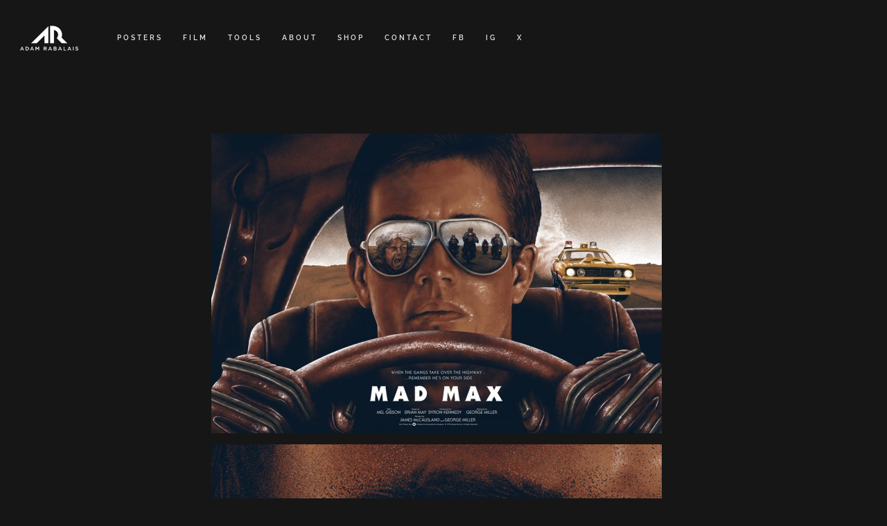

--- FILE ---
content_type: text/css
request_url: https://adamrabalais.com/wp-content/themes/reblog/style.css?ver=6.4.7
body_size: 117672
content:
/*!
Theme Name: Reblog
Theme URI: https://themepalace.com/downloads/reblog/
Author: Moral Themes
Author URI: https://www.moralthemes.com
Description: Reblog is a clean, minimalistic and responsive masonry blog WordPress theme. Reblog simply gives your grid boxes layout and does not require any complicated setup. It is perfectly suited for a simple magazine, blog or portfolio website.
Version: 1.1.8
Requires at least: 4.7
Requires PHP: 5.6
Tested up to: 6.0
License: GNU General Public License v2 or later
License URI: http://www.gnu.org/licenses/gpl-2.0.html
Text Domain: reblog
Tags: two-columns, four-columns, right-sidebar, custom-background, custom-colors, custom-menu, custom-logo, editor-style, featured-images, footer-widgets, full-width-template, theme-options, threaded-comments, translation-ready, portfolio, blog

This theme, like WordPress, is licensed under the GPL.
Use it to make something cool, have fun, and share what you've learned with others.

Reblog is based on Underscores https://underscores.me/, (C) 2012-2017 Automattic, Inc.
Underscores is distributed under the terms of the GNU GPL v2 or later.

Normalizing styles have been helped along thanks to the fine work of
Nicolas Gallagher and Jonathan Neal https://necolas.github.io/normalize.css/
*/
/*--------------------------------------------------------------
>>> TABLE OF CONTENTS:
----------------------------------------------------------------
# Preloader
# Normalize
# Typography
# Elements
# Forms
# Navigation
  ## Links
  ## Menus
# Accessibility
# Alignments
# Clearings
# Widgets
# Content
  ## Posts and pages
  ## Comments
# Infinite scroll
# Layouts and Titles
# Media
  ## Captions
  ## Galleries
# Social Icons
# Breadcrumb List
# Post Archives
# Footer
# Responsive

--------------------------------------------------------------*/

/*--------------------------------------------------------------
# Preloader
--------------------------------------------------------------*/
#loader {
  overflow-x: hidden;
  overflow-y: hidden;
  vertical-align: middle;
  background-color: #fff;
  position:fixed;
  display: table;
  width: 100%;
  top:0;
  height: 100%;
  min-height: 100%;
  z-index:9999;
}

.loader-container {
  position: relative;
  display: table-cell;
  vertical-align: middle;
  z-index: 12;
  text-align:center;
  text-transform: uppercase;
}

#preloader {
  position:relative;
  margin:auto;
  width:100px;
}

#preloader span {
  display:block;
  bottom:0px;
  width: 9px;
  height: 5px;
  background:#fff;
  position:absolute;
  animation: preloader 1.5s  infinite ease-in-out;
}
 
#preloader span:nth-child(2) {
  left:11px;
  animation-delay: .2s;
}
#preloader span:nth-child(3) {
  left:22px;
  animation-delay: .4s;
}
#preloader span:nth-child(4) {
  left:33px;
  animation-delay: .6s;
}
#preloader span:nth-child(5) {
  left:44px;
  animation-delay: .8s;
}

@keyframes preloader {
    0% {height:5px;transform:translateY(0px);background: #117eff;}
    25% {height:30px;transform:translateY(15px);background: #117eff;}
    50% {height:5px;transform:translateY(0px);background: #117eff;}
    100% {height:5px;transform:translateY(0px);background: #117eff;}
}

.backtotop {
    background-color: #117eff;
    z-index: 300;
    width: 40px;
    height: 40px;
    line-height: 36px;
    font-size: 18px;
    text-align: center;
    position: fixed;
    bottom: -100px;
    right: 25px;
    cursor: pointer;
    -webkit-transition: all .7s ease-in-out;
    -moz-transition: all .7s ease-in-out;
    -o-transition: all .7s ease-in-out;
    -ms-transition: all .7s ease-in-out;
    transition: all .7s ease-in-out;
    color: #fff;
}
.backtotop:hover {
  background-color: #333;
}
.backtotop svg {
    display: inline-block;
    vertical-align: middle;
    fill: #fff;
}

@-webkit-keyframes colorchange {
  0%   {border-color: #e30048;}
  25%  {border-color: #117eff;}
  50%  {border-color: #9acf0b;}
  75%  {border-color: #a93d7b;}
  100% {border-color: #f1ad02;}
}

@keyframes colorchange {
  0%   {border-color: #e30048;}
  25%  {border-color: #117eff;}
  50%  {border-color: #9acf0b;}
  75%  {border-color: #a93d7b;}
  100% {border-color: #f1ad02;}
}
/*--------------------------------------------------------------
# Normalize
--------------------------------------------------------------*/
html {
  font-family: 'Raleway', sans-serif;
  -webkit-text-size-adjust: 100%;
  -ms-text-size-adjust:     100%;
	font-size: 16px;
}

body {
  margin: 0;
  font-family: 'Raleway', sans-serif;
  font-weight: 600;
}

#page {
    max-width: 1920px;
    margin: 0 auto;
    position: relative;
    
}

.boxed-layout,
.frame-layout {
    background-image: url('assets/img/pattern.png');
}

.frame-layout #content,
.boxed-layout #content {
    background-color: #efefef;
}

#content {
    position: relative;
}

.modern-design #content,
.sleek-design #content {
    background-color: #fff;
}

#inner-content-wrapper {
    padding: 0;
}

article,
aside,
details,
figcaption,
figure,
footer,
header,
main,
menu,
nav,
section,
summary {
  display: block;
}

audio,
canvas,
progress,
video {
  display: inline-block;
  vertical-align: baseline;
}

audio:not([controls]) {
  display: none;
  height: 0;
}

[hidden],
template {
  display: none;
}

a {
  background-color: transparent;
}

abbr[title] {
  border-bottom: 1px dotted;
}

b,
strong {
  font-weight: bold;
}

dfn {
  font-style: italic;
}

h1 {
  font-size: 52px;
}

h2 {
  font-size: 42px;
}

h3 {
  font-size: 26px;
}

h4 {
  font-size: 20px;
}

h5 {
  font-size: 18px;
}

h6 {
  font-size: 14px;
}

h1,
h2,
h3,
h4,
h5,
h6 {
  clear: both;
  color: #ffffff;
  margin: 16px 0;
  line-height: 1.3;
  font-weight: 400;
    font-family: 'Raleway', sans-serif;
}

mark {
  background: #ff0;
  color: #333;
}

small {
  font-size: 80%;
}

sub,
sup {
  font-size: 75%;
  line-height: 0;
  position: relative;
  vertical-align: baseline;
}

sup {
  top: -0.5em;
}

sub {
  bottom: -0.25em;
}

img {
  border: 0;
}

figure {
  margin: 1em 40px;
}

hr {
  box-sizing: content-box;
  height: 0;
}

pre {
  overflow: auto;
}

code,
kbd,
pre,
samp {
  font-family: monospace, monospace;
  font-size: 1em;
}

button,
input,
optgroup,
select,
textarea {
  color: inherit;
  font: inherit;
  margin: 0;
}

button {
  overflow: visible;
}

button,
select {
  text-transform: none;
}

button,
html input[type="button"],
input[type="reset"],
input[type="submit"] {
  -webkit-appearance: button;
  cursor: pointer;
}

button[disabled],
html input[disabled] {
  cursor: default;
}

button::-moz-focus-inner,
input::-moz-focus-inner {
  border: 0;
  padding: 0;
}

input {
  line-height: normal;
}

input[type="checkbox"],
input[type="radio"] {
  box-sizing: border-box;
  padding: 0;
}

input[type="number"]::-webkit-inner-spin-button,
input[type="number"]::-webkit-outer-spin-button {
  height: auto;
}

input[type="search"]::-webkit-search-cancel-button,
input[type="search"]::-webkit-search-decoration {
  -webkit-appearance: none;
}

fieldset {
  border: 1px solid #c0c0c0;
  margin: 0 2px;
  padding: 0.35em 0.625em 0.75em;
}

legend {
  border: 0;
  padding: 0;
}

textarea {
  overflow: auto;
}

optgroup {
  font-weight: bold;
}

table {
  border-collapse: collapse;
  border-spacing: 0;
}
tbody {
    text-align: left;
}
tr {
    border: 1px solid #ccc;
}
td,
th {
  padding: 10px 25px;
    font-weight: 400;
}

th {
  color: #333;
}

td#next {
    text-align: right;
}
table#wp-calendar {
    display: table;
    width: 100%;
}
table#wp-calendar td, 
table#wp-calendar th {
    padding: 5px;
}
/*--------------------------------------------------------------
# Typography
--------------------------------------------------------------*/
body,
button,
input,
select,
textarea {
  color: #7b7b7b;
  font-size: 16px;
  font-size: 1rem;
  line-height: 26px;
    word-wrap: break-word;
}
p {
  margin: 0 0 1em;
  color: #7b7b7b;
}
dfn,
cite,
em,
i {
  font-style: italic;
}

blockquote {
  margin: 0 1.5em;
}

address {
  margin: 0 0 1.5em;
}

pre {
  background: #fff;
  font-family: "Courier 10 Pitch", Courier, monospace;
  font-size: 15px;
  font-size: 0.9375rem;
  line-height: 1.6;
  margin-bottom: 1.6em;
  max-width: 100%;
  overflow: auto;
  padding: 1.6em;
}

code,
kbd,
tt,
var {
  font-family: Monaco, Consolas, "Andale Mono", "DejaVu Sans Mono", monospace;
  font-size: 15px;
  font-size: 0.9375rem;
}

abbr,
acronym {
  border-bottom: 1px dotted #666;
  cursor: help;
}

mark,
ins {
  background: #fff9c0;
  text-decoration: none;
}

big {
  font-size: 125%;
}

/*--------------------------------------------------------------
# Elements
--------------------------------------------------------------*/
html {
  box-sizing: border-box;
}

*,
*:before,
*:after { /* Inherit box-sizing to make it easier to change the property for components that leverage other behavior; see http://css-tricks.com/inheriting-box-sizing-probably-slightly-better-best-practice/ */
  box-sizing: inherit;
}

body {
  background: #fff; /* Fallback for when there is no custom background color defined. */
}
blockquote {
    padding: 0 15px;
    font-size: 22px;
    line-height: 32px;
    font-family: 'Raleway', sans-serif;
}
blockquote p {
  color: #333;
  font-weight: 600;
    text-align: center;
}
blockquote.alignright {
    padding-right: 0;
    margin-bottom: 14px;
}

hr {
  background-color: #ccc;
  border: 0;
  height: 1px;
  margin-bottom: 1.5em;
}

ul,
ol {
  margin: 0;
    padding-left: 1.5em;
}

ul {
  list-style: disc;
}

ol {
  list-style: decimal;
}

li > ul,
li > ol {
  margin-bottom: 0;
  margin-left: 0.5em;
}

dt {
  font-weight: bold;
    margin-bottom: 1em;
}

dd {
  margin: 0 1.5em 1.5em;
}

img {
  height: auto; /* Make sure images are scaled correctly. */
  max-width: 100%; /* Adhere to container width. */
  vertical-align: middle;
}

figure {
  margin: 0; /* Extra wide images within figure tags don't overflow the content area. */
}

table {
  margin: 0 0 1.5em;
  width: 100%;
    display: inline-block;
    overflow: auto;
}

/*--------------------------------------------------------------
# Forms
--------------------------------------------------------------*/
button,
input[type="button"],
input[type="reset"],
input[type="submit"] {
  border: 1px solid;
  border-color: #ccc #ccc #bbb;
  border-radius: 3px;
  background: #e6e6e6;
  color: rgba(0, 0, 0, .8);
  font-size: 12px;
  font-size: 0.75rem;
  line-height: 1;
  padding: .6em 1em .4em;
}

button:hover,
input[type="button"]:hover,
input[type="reset"]:hover,
input[type="submit"]:hover {
  border-color: #ccc #bbb #aaa;
  text-decoration: none;
}

button:focus,
input[type="button"]:focus,
input[type="reset"]:focus,
input[type="submit"]:focus,
button:active,
input[type="button"]:active,
input[type="reset"]:active,
input[type="submit"]:active {
  border-color: #aaa #bbb #bbb;
  text-decoration: none;
}

input[type="text"],
input[type="email"],
input[type="url"],
input[type="password"],
input[type="search"],
input[type="number"],
input[type="tel"],
input[type="range"],
input[type="date"],
input[type="month"],
input[type="week"],
input[type="time"],
input[type="datetime"],
input[type="datetime-local"],
input[type="color"],
textarea {
  color: #666;
  border: 1px solid #e0e0e0;
  border-radius: 0;
  padding: 3px;
  font-family: 'Raleway', sans-serif;
}

select {
  border: 1px solid #e0e0e0;
}

input[type="text"]:focus,
input[type="email"]:focus,
input[type="url"]:focus,
input[type="password"]:focus,
input[type="search"]:focus,
input[type="number"]:focus,
input[type="tel"]:focus,
input[type="range"]:focus,
input[type="date"]:focus,
input[type="month"]:focus,
input[type="week"]:focus,
input[type="time"]:focus,
input[type="datetime"]:focus,
input[type="datetime-local"]:focus,
input[type="color"]:focus,
textarea:focus {
  color: #111;
}

textarea {
  width: 100%;
}

textarea,
#respond input,
.wpcf7 input {
    width: 100%;
    border: 1px solid #e9e9e9;
    border-radius: 0;
    padding: 0 15px;
}
#respond input {
  border: none;
}
#respond textarea {
    height: 200px;
    padding: 15px;
    border: none;
    background-color: #efefef;
    border-radius: 0;
}
#respond input[type="text"],
#respond input[type="email"],
#respond input[type="url"] {
    background-color: #efefef;
    border-radius: 0;
    min-height: 50px;
}
#respond input[type="submit"] {
    padding: 3px 50px;
    font-size: 16px;
    line-height: 35px;
    display: inline-block;
    border-radius: 25px;
    min-width: 153px;
    width: auto;
    margin-left: auto;
    margin-right: auto;
    background-color: #117eff;
    color: #fff;
    border: none;
    position: relative;
    text-align: center;
    font-family: 'Raleway', sans-serif;
    font-weight: 600;
}
#respond input[type="submit"]:hover,
#respond input[type="submit"]:focus {
  background-color: #333;
    color: #fff;
}
#respond .comment-form-cookies-consent input[type="checkbox"], 
.comment-form-cookies-consent input[type="checkbox"] {
  width: auto;
  float: left;
  height: auto;
  min-height: auto;
  margin-right: 20px;
}
#respond .comment-form-cookies-consent label, 
.comment-form-cookies-consent label {
  display: table;
  margin: 0;
  line-height: 1;
}
.comment-form-cookies-consent {
    clear: both;
    margin-top: 15px;
    display: inline-block;
    width: 100%;
}
p.form-submit {
    clear: both;
    display: inline-block;
    position: relative;
}
.comment-notes {
    font-size: 12px;
    font-style: italic;
    font-weight: 600;
    margin-top: 0;
    margin-bottom: 20px;
}
#respond label {
    color: #273238;
    margin-bottom: 11px;
    display: inline-block;
}
#commentform p {    
    margin-bottom: 21px;
}
#commentform p.comment-form-comment {
    margin-bottom: 0;
}
#commentform p.form-submit {
  margin: 21px 0 0;
  text-align: left;
    width: 100%;
}
#commentform p.comment-subscription-form {
    margin-top: 21px;
    margin-bottom: 0;
}
.wpcf7 input {
    height: 40px;
    padding: 0 15px;
    background-color: #efefef;
    border: none;
}
.wpcf7 textarea {
    padding: 15px;
    background-color: #efefef;
    border: none;
}
.wpcf7 input[type="submit"] {
    padding: 3px 50px;
    font-size: 16px;
    line-height: 35px;
    display: inline-block;
    border-radius: 25px;
    min-width: 153px;
    width: auto;
    margin-left: auto;
    margin-right: auto;
    background-color: #117eff;
    color: #fff;
    border: none;
    position: relative;
    text-align: center;
    font-family: 'Raleway', sans-serif;
    font-weight: 600;
}
.wpcf7 input[type="submit"]:hover,
.wpcf7 input[type="submit"]:focus {
    background-color: #333;
    color: #fff;
}
/*--------------------------------------------------------------
# Navigation
--------------------------------------------------------------*/
/*--------------------------------------------------------------
## Links
--------------------------------------------------------------*/
a {
  color: #ffffff;
  text-decoration: none;
}

a:hover,
a:focus,
a:active {
  color: #999999;
}

a:focus {
    outline: none;
}


/*--------------------------------------------------------------
## Menus
--------------------------------------------------------------*/
#masthead {
    position: relative;
    width: 100%;
    z-index: 3000;
    background-color: ;
    -webkit-transition: all 0.3s ease-in-out;
    -moz-transition: all 0.3s ease-in-out;
    -ms-transition: all 0.3s ease-in-out;
    -o-transition: all 0.3s ease-in-out;
    transition: all 0.3s ease-in-out;
}
#navigation-menu {
    background-color: #fff;
    position: relative;
    z-index: 3;
    min-height: 70px;
}
#masthead .wrapper,
#navigation-menu .wrapper {
    width: 100%;
    padding-left: 0;
    padding-right: 0;
    max-width: 100%;
}
#masthead .social-icons {
    margin: 10px 0 0;
}
#site-menu {
    display: flex;
    align-items: center;
    flex-direction: row;
    justify-content: space-between;
	font-size: 10px;
	letter-spacing: 3px;
}
#site-menu .search-menu,
#search-menu {
    width: 60px;
    text-align: center;
}
#site-menu .search-menu a,
#search-menu a {
  width: 60px;
  height: 70px;
  line-height: 70px;
  display: block;
}
#social-navigation .social-icons {
    display: none;
}
.site-branding {
    text-align: center;
}
.site-logo, 
#site-identity {
    display: inline-block;
    vertical-align: middle;
}
.site-logo {
    margin-right: 10px;
}
.site-title {
    margin: 0;
    line-height: 1.2;
    font-family: 'Raleway', sans-serif;
    font-size: 26px;
    font-weight: bold;
    letter-spacing: 0.01em;
    -webkit-transition: all 0.3s ease-in-out;
    -moz-transition: all 0.3s ease-in-out;
    -ms-transition: all 0.3s ease-in-out;
    -o-transition: all 0.3s ease-in-out;
    transition: all 0.3s ease-in-out;
}
.site-title a {
    color: #fff;
    text-decoration: none;
}
.site-title a:hover,
.site-title a:focus {
  opacity: 0.8;
}
.site-description {
    color: #fff;
    line-height: 1.34;
    font-size: 12px;
    margin-bottom: 0;
    font-style: italic;
}
.main-navigation,
.secondary-navigation {
  display: block;
    position: relative;
}
.secondary-menu-toggle svg {
    fill: #000;
}
#filter-posts ul {
    list-style: none;
    margin: 0;
    padding: 0;
}
#filter-posts ul li {
  display: inline-block;
  margin-right: 10px;
  font-size: 14px;
  font-weight: 600;
    font-family: 'Raleway', sans-serif;
}
#filter-posts ul li a {
  color: #3a3a3a;
}
#filter-posts ul li.active a {
  color: #117eff;
}
#filter-posts ul li a:hover,
#filter-posts ul li a:focus {
  color: #117eff;
} 
#filter-posts ul li:last-child {
  margin-right: 0;
}
#posts-view {
    position: absolute;
    top: 0;
    right: 0;
    padding: 0 20px;
    border-radius: 0;
    width: 60px;
    height: 70px;
    display: block;
    background-color: transparent;
    border: none;
}
#posts-view svg.icon-list {
    display: none;
    width: 18px;
    height: 18px;
}
#posts-view.active .icon-grid {
    display: none;
}
#posts-view.active .icon-list {
    display: block;
}
#posts-view svg {
    display: inline-block;
    margin-right: 5px;
    fill: #999999;
}
#posts-view svg:last-child {
  margin-right: 0;
}
#filter-posts {
    text-align: center;
    padding: 22px 100px;
}
.modern-design #filter-posts,
.sleek-design #filter-posts {
    background-color: #efefef;
}
.main-navigation ul#primary-menu li.current-menu-item > a,
.secondary-navigation ul#secondary-menu li.current-menu-item > a {
  font-weight: 500;
}
.main-navigation ul#primary-menu li.current-menu-item > a,
.main-navigation ul#primary-menu li:hover > a,
.secondary-navigation ul#secondary-menu li.current-menu-item > a,
.secondary-navigation ul#secondary-menu li:hover > a {
    color: #117eff;
}
.main-navigation ul#primary-menu li:hover > svg,
.main-navigation li.menu-item-has-children:hover > a > svg,
.main-navigation li.menu-item-has-children > a:hover > svg,
.main-navigation ul#primary-menu > li.current-menu-item > a > svg,
.secondary-navigation ul#secondary-menu li:hover > svg,
.secondary-navigation ul#secondary-menu > li.current-menu-item > a > svg {
    fill: #117eff;
}
.main-navigation ul ul,
.secondary-navigation ul ul {
    background-color: #fff;
    text-align: left;
    padding: 0;
}
.main-navigation ul.sub-menu li a,
.secondary-navigation ul.sub-menu li a {
    padding: 8px 15px;
    color: #333;
    border-bottom: 1px solid #eee;
}
.main-navigation ul.sub-menu a:after,
.secondary-navigation ul.sub-menu a:after {
  float: right;
}
.main-navigation ul,
.secondary-navigation ul {
  list-style: none;
  margin: 0;
  padding-left: 0;
}
.main-navigation .social-menu-item ul,
.secondary-navigation .social-menu-item ul {
    display: block;
    border: none;
}
.main-navigation .social-menu-item ul li a,
.secondary-navigation .social-menu-item ul li a {
  width: 40px;
    border: 1px solid #d6d6d6;
}
.main-navigation .social-menu-item ul li,
.secondary-navigation .social-menu-item ul li {
  margin-right: 10px;
}
#masthead .main-navigation .social-menu-item .social-icons {
    margin: 0;
    padding: 20px 15px 20px 25px;
}
.main-navigation + .social-icons {
  display: none;
}
.main-navigation li,
.secondary-navigation li {
  position: relative;
}

.main-navigation ul.nav-menu > li > a,
.secondary-navigation ul.nav-menu > li > a {
    padding: 22px 12px;
    color: #333;
}
.main-navigation form.search-form input {
    background-color: #333;
    border-color: #333;
    color: #333;
    font-weight: 400;
}
.main-navigation ul.nav-menu > li > a.search:hover svg.icon-search,
.main-navigation ul.nav-menu > li > a.search:focus svg.icon-search,
.main-navigation li.search-menu a:hover svg,
.main-navigation li.search-menu a:focus svg,
.main-navigation li.search-menu a.search-active svg {
  fill: #117eff;
}
.main-navigation a:hover,
.main-navigation ul.nav-menu > li > a:hover,
.secondary-navigation a:hover,
.secondary-navigation ul.nav-menu > li > a:hover {
    color: #117eff;
}
.main-navigation ul.nav-menu,
.secondary-navigation ul.nav-menu {
    margin-right: -25px;
}
.main-navigation a,
.secondary-navigation a {
  display: block;
    text-decoration: none;
  color: #333;
  font-family: 'Raleway', sans-serif;
}
.main-navigation ul ul,
.secondary-navigation ul ul {
  float: left;
  position: absolute;
  top: 100%;
  left: -999em;
  z-index: 99999;
}
.main-navigation ul ul ul,
.secondary-navigation ul ul ul {
  left: -999em;
  top: 0;
}
.main-navigation ul ul a,
.secondary-navigation ul ul a {
  width: 225px;
}
.main-navigation .current_page_item > a,
.main-navigation .current-menu-item > a,
.main-navigation .current_page_ancestor > a,
.main-navigation .current-menu-ancestor > a,
.secondary-navigation .current_page_item > a,
.secondary-navigation .current-menu-item > a,
.secondary-navigation .current_page_ancestor > a,
.secondary-navigation .current-menu-ancestor > a {
  color: #333;
}
form.search-form {
    width: 100%;
    max-width: 100%;
    position: relative;
}
.main-navigation form.search-form {
    min-width: 320px;
}
input.search-field {
    height: 45px;
    border-radius: 0;
    padding: 0 50px 0 15px;
    width: 100%;
}
.main-navigation svg.icon-close,
.secondary-navigation svg.icon-close {
    display: none;
}
#search.hidden-small form.search-form {
    position: absolute;
    left: 0;
    right: 0;
}
svg {
    width: 16px;
    height: 16px;
    display: inline-block;
    vertical-align: middle;
}
.search-menu svg.icon-search {
    fill: #949494;
}
svg.icon-search,
svg.icon-close {
    width: 15px;
    height: 15px;
    fill: #fff;
}
.search-submit svg.icon-search {
    fill: #adadad;
    opacity: 1;
}
.main-navigation svg.icon-down,
.secondary-navigation svg.icon-down {
    width: 12px;
    height: 12px;
    margin-left: 5px;
    fill: #eee;
}
.main-navigation .sub-menu svg,
.secondary-navigation .sub-menu svg {
    width: 12px;
    height: 12px;
    fill: #7b7b7b;
    position: absolute;
    right: 15px;
    top: 17px;
    -webkit-transform: rotate(-90deg);
    -moz-transform: rotate(-90deg);
    -ms-transform: rotate(-90deg);
    -o-transform: rotate(-90deg);
    transform: rotate(-90deg);
}
#site-menu #search {
    display: none;
}
#search-menu {
  display: none;
}
#search-menu .icon-close,
#search-menu.active .icon-search,
.search-menu .icon-close,
.search-menu.active .icon-search {
    display: none;
}
#search-menu.active .icon-close,
.search-menu.active .icon-close {
  display: inline-block;
}
#search-menu button .icon-search,
.search-menu button .icon-search,
#search-menu.active button .icon-search,
.search-menu.active button .icon-search {
  display: inline-block;
}
#search-menu input[type="search"] {
    color: #000;
    padding-left: 40px;
    border-radius: 4px;
    min-height: 35px;
    height: auto;
    background-color: #efefef;
    border-color: #efefef;
    padding: 1px 15px 0px 40px;
    font-size: 14px;
}
#search-menu form.search-form button.search-submit {
  min-height: 35px;
  height: auto;
}
.menu-toggle,
.secondary-menu-toggle {
    border-radius: 0;
    width: 60px;
    height: 70px;
    display: block;
    position: relative;
    background-color: transparent;
    border: none;
}
.secondary-menu-toggle {
  position: absolute;
    left: 0;
    top: 0;
    z-index: 3;
}
.secondary-menu-toggle svg {
    width: 20px;
    height: 20px;
    margin-left: auto;
    margin-right: auto;
}
.secondary-menu-toggle svg.icon-close {
    display: none;
    fill: #000;
    width: 16px;
    height: 16px;
}
.secondary-menu-toggle.active svg.icon-menu-bar {
  display: none;
}
.secondary-menu-toggle.active svg.icon-close {
  display: block;
}
#site-menu .menu-toggle.active svg {
    -webkit-transform: rotate(-180deg);
    -moz-transform: rotate(-180deg);
    -ms-transform: rotate(-180deg);
    -o-transform: rotate(-180deg);
    transform: rotate(-180deg);
}
.menu-label {
    float: right;
    color: #333;
    padding: 7px 0 0 10px;
    display: none;
}
svg.icon-menu {
    fill: #fff;
    opacity: 0.7;
    vertical-align: baseline;
}
button.dropdown-toggle {
    padding: 0;
    position: absolute;
    top: 0;
    right: 0;
    background-color: transparent;
    border: none;
    width: 45px;
    height: 57px;
    line-height: 62px;
}
.main-navigation .dropdown-toggle.active > svg,
.secondary-navigation .dropdown-toggle.active > svg {
    -webkit-transform: rotate(180deg);
    -moz-transform: rotate(180deg);
    -ms-transform: rotate(180deg);
    -o-transform: rotate(180deg);
    transform: rotate(180deg);
    -webkit-transform-origin: 50% 50%;
    -moz-transform-origin: 50% 50%;
    -ms-transform-origin: 50% 50%;
    -o-transform-origin: 50% 50%;
    transform-origin: 50% 50%;
}
#search-menu input[type="search"]::-webkit-input-placeholder {
    color: #000;
    opacity: 1;
}
#search-menu input[type="search"]::-moz-placeholder {
    color: #000;
    opacity: 1;
}
#search-menu input[type="search"]:-moz-placeholder {
    color: #000;
    opacity: 1;
}
#search-menu input[type="search"]::-ms-input-placeholder {
    color: #000;
    opacity: 1;
}
.widget_search form.search-form input[type="search"]::-webkit-input-placeholder {
    color: #000;
    opacity: 1;
}
.widget_search form.search-form input[type="search"]::-moz-placeholder {
    color: #000;
    opacity: 1;
}
.widget_search form.search-form input[type="search"]:-moz-placeholder {
    color: #000;
    opacity: 1;
}
.widget_search form.search-form input[type="search"]::-ms-input-placeholder {
    color: #000;
    opacity: 1;
}
/*------------------------------------------------------------
  Secondary navigation
/*-----------------------------------------------------------*/
.secondary-navigation a {
    border-bottom: 1px solid #eee;
}
.secondary-navigation ul ul a {
    width: 100%;
}
.secondary-navigation ul ul,
.secondary-navigation ul ul ul {
    box-shadow: none;
    float: none;
    position: relative;
    top: 0;
    left: 0;
    margin-bottom: 0;
    display: none;
}
.secondary-navigation ul.sub-menu li {
    padding-right: 0;
}
.secondary-navigation .menu-item-has-children > a:before {
    content: "";
    float: right;
    position: relative;
    right: 25px;
    background-color: #ccc;
    width: 1px;
    height: 25px;
}
.secondary-navigation .menu-item-has-children > a:after {
    padding-top: 3px;
}
.secondary-navigation ul.nav-menu > li > a,
.secondary-navigation ul.sub-menu li a {
    padding: 15px 15px 15px 25px;
}
.secondary-navigation ul.sub-menu li a {
  padding-left: 50px;
}
.secondary-navigation ul.sub-menu ul li a {
  padding-left: 75px;
}
.secondary-navigation ul.sub-menu ul ul li a {
  padding-left: 100px;
}
.secondary-navigation ul.sub-menu ul ul ul li a {
  padding-left: 125px;
}
.secondary-navigation .menu-item-has-children a svg {
  display: none;
}
.secondary-navigation ul.sub-menu li a {
  border-left: none;
}
.secondary-navigation ul.nav-menu {
    margin-right: 0;
    background-color: #fff;
    border-top: 1px solid #eee;
}
.secondary-navigation {
  position: static;
}
.secondary-navigation a {
  color: #333;
}
.secondary-navigation svg.icon-search,
.secondary-navigation svg.icon-down {
  fill: #333;
    margin-top: -5px;
}
.secondary-navigation ul.sub-menu {
  border: none;
}
.secondary-navigation {
    margin-top: 0;
    position: absolute;
    z-index: 3;
    max-width: 100%;
    top: 100%;
    left: auto;
    right: 0;
    width: 100%;
    display: none;
}
.secondary-navigation .search-menu a {
    display: none;
}
.secondary-navigation form.search-form input {
    background-color: #fff;
    border: none;
    min-height: 55px;
}
.secondary-navigation form.search-form button.search-submit {
  height: 59px;
}
.secondary-navigation form.search-form input {
  padding-left: 25px;
}
.secondary-navigation .sub-menu svg {
  -webkit-transform: rotate(0);
  -moz-transform: rotate(0);
  -ms-transform: rotate(0);
  -o-transform: rotate(0);
  transform: rotate(0);
    top: 28px;
}
.menu-overlay {
    -webkit-transition: 0.5s ease-in-out;
    -moz-transition: 0.5s ease-in-out;
    -ms-transition: 0.5s ease-in-out;
    -o-transition: 0.5s ease-in-out;
    transition: 0.5s ease-in-out;
}
.menu-overlay.active {
    background-color: #000;
    position: absolute;
    left: 0;
    top: 0;
    width: 100%;
    height: 100%;
    opacity: 0.8;
    z-index: 3;
}
.site-main .comment-navigation,
.site-main .posts-navigation,
.site-main .post-navigation {
  margin: 0;
  overflow: hidden;
}

.comment-navigation .nav-previous,
.posts-navigation .nav-previous,
.post-navigation .nav-previous {
  float: left;
  width: 50%;
  position: relative;
}

.comment-navigation .nav-next,
.posts-navigation .nav-next,
.post-navigation .nav-next {
  float: right;
  text-align: right;
  width: 50%;
  position: relative;
}
.navigation.post-navigation, 
.navigation.posts-navigation {
    margin-top: 20px;
    background-color: #fff;
    padding: 23px 20px;
}
.post-navigation a, 
.posts-navigation a {
    font-weight: 600;
    color: #333;
    font-family: 'Raleway', sans-serif;
}
.post-navigation a:hover, 
.posts-navigation a:hover,
.post-navigation a:focus, 
.posts-navigation a:focus {
  color: #117eff;
}
.post-navigation, 
.posts-navigation {
    padding: 0;
    position: relative;
}
.pagination .page-numbers,
.pagination .page-numbers.dots:hover,
.pagination .page-numbers.dots:focus {
    text-align: center;
    line-height: 35px;
    width: 35px;
    height: 35px;
    display: inline-block;
    margin-right: 5px;
    color: #fff;
    background-color: #333;
    text-decoration: none;
}
.pagination .page-numbers {
    margin-bottom: 7px;
}
.pagination .page-numbers.current,
.pagination .page-numbers:hover,
.pagination .page-numbers:focus {
    color: #fff;
    background-color: #117eff;
}
.pagination .page-numbers.prev,
.pagination .page-numbers.next {
  margin-right: 25px;
  width: auto;
    height: auto;
    position: relative;
    top: 2px;
    background-color: transparent;
    color: #117eff;
}
.pagination .page-numbers.prev:hover, 
.pagination .page-numbers.next:hover,
.pagination .page-numbers.prev:focus, 
.pagination .page-numbers.next:focus {
  color: #333;
  background-color: transparent;
}
.pagination .page-numbers.prev:hover svg, 
.pagination .page-numbers.next:hover svg {
  fill: #117eff;
}
.pagination .prev.page-numbers svg,
.pagination .next.page-numbers svg {
    display: inline-block;
    vertical-align: middle;
    fill: #999;
    -webkit-transform: rotate(-180deg);
    -moz-transform: rotate(-180deg);
    -ms-transform: rotate(-180deg);
    -o-transform: rotate(-180deg);
    transform: rotate(-180deg);
    width: 20px;
    height: 20px;
    margin-right: 9px;
}
.pagination .next.page-numbers svg {
    margin-left: 7px;
    margin-right: 0;
    -webkit-transform: rotate(0deg);
    -moz-transform: rotate(0deg);
    -ms-transform: rotate(0deg);
    -o-transform: rotate(0deg);
    transform: rotate(0deg);
    width: 20px;
    height: 20px;
    fill: #999;
    display: inline-block;
    vertical-align: middle;
}
.pagination .page-numbers.next,
.pagination .page-numbers.prev {
    margin-left: 18px;
    margin-right: 0;
    background-color: transparent;
    font-weight: 600;
    color: #333;
    font-family: 'Raleway', sans-serif;
}
.pagination .page-numbers.prev {
    margin-right: 18px;
    margin-left: 0;
}
.pagination .page-numbers.next:hover,
.pagination .page-numbers.next:focus,
.pagination .page-numbers.prev:hover,
.pagination .page-numbers.prev:focus {
    color: #117eff;
}
.prev.page-numbers svg,
.next.page-numbers svg {
    fill: #cecece;
}
.nav-previous span {
    padding-left: 38px;
    float: left;
    text-align: left;
}
.nav-next span {
    padding-right: 38px;
    float: right;
    text-align: right;
}
.navigation .nav-previous svg {
    -webkit-transform: rotate(-180deg);
    -moz-transform: rotate(-180deg);
    -ms-transform: rotate(-180deg);
    -o-transform: rotate(-180deg);
    transform: rotate(-180deg);
    position: absolute;
    top: 3px;
    left: 0;
}
.navigation .nav-next svg {
    position: absolute;
    top: 3px;
    right: 0;
}
.post-navigation span,
.posts-navigation span {
    display: table;
}
/*--------------------------------------------------------------
# Accessibility
--------------------------------------------------------------*/
/* Text meant only for screen readers. */
.screen-reader-text {
  clip: rect(1px, 1px, 1px, 1px);
  position: absolute !important;
  height: 1px;
  width: 1px;
  overflow: hidden;
  word-wrap: normal !important; /* Many screen reader and browser combinations announce broken words as they would appear visually. */
}

.screen-reader-text:focus {
  background-color: #f1f1f1;
  border-radius: 3px;
  box-shadow: 0 0 2px 2px rgba(0, 0, 0, 0.6);
  clip: auto !important;
  color: #21759b;
  display: block;
  font-size: 14px;
  font-size: 0.875rem;
  font-weight: bold;
  height: auto;
  left: 5px;
  line-height: normal;
  padding: 15px 23px 14px;
  text-decoration: none;
  top: 5px;
  width: auto;
  z-index: 100000; /* Above WP toolbar. */
}

/* Do not show the outline on the skip link target. */
#content[tabindex="-1"]:focus {
  outline: 0;
}

/*--------------------------------------------------------------
# Alignments
--------------------------------------------------------------*/
.alignleft {
  display: inline;
  float: left;
  margin-right: 1.5em;
}

.alignright {
  display: inline;
  float: right;
  margin-left: 1.5em;
}

.aligncenter {
  clear: both;
  display: block;
  margin-left: auto;
  margin-right: auto;
}

/*--------------------------------------------------------------
# Clearings
--------------------------------------------------------------*/
.clear:before,
.clear:after,
.entry-content:before,
.entry-content:after,
.comment-content:before,
.comment-content:after,
.site-header:before,
.site-header:after,
.site-content:before,
.site-content:after,
.site-footer:before,
.site-footer:after,
.footer-widgets-area:before,
.footer-widgets-area:after,
.wrapper:before,
.wrapper:after,
.widget:before,
.widget:after,
.post-archive:before,
.post-archive:after {
  content: "";
  display: table;
  table-layout: fixed;
}

.clear:after,
.entry-content:after,
.comment-content:after,
.site-header:after,
.site-content:after,
.site-footer:after,
.footer-widgets-area:before,
.footer-widgets-area:after,
.wrapper:before,
.wrapper:after,
.widget:before,
.widget:after,
.post-archive:before,
.post-archive:after {
  clear: both;
}

/*--------------------------------------------------------------
# Widgets
--------------------------------------------------------------*/
.widget {
  margin: 0 0 20px;
}
.widget:last-child {
    margin-bottom: 0;
}

/* Make sure select elements fit in widgets. */
.widget select {
  max-width: 100%;
    background-color: #efefef;
    padding: 10px;
    border: none;
    width: 100%;
    max-width: 300px;
}

.widget input {
    height: 40px;
    border-radius: 0;
    padding: 0 15px;
    border: none;
}

form.search-form button.search-submit {
    height: 45px;
    position: absolute;
    left: 0;
    top: 0;
    background-color: transparent;
    border: none;
    width: 40px;
    border-radius: 0;
}
.widget_search form.search-form .search-submit {
    width: auto;
    color: #fff;
    background-color: #333;
    left: auto;
    right: 0;
    font-size: 14px;
    height: 40px;
    line-height: 25px;
    min-width: 91px;
}
.widget_search form.search-form .search-submit:hover,
.widget_search form.search-form .search-submit:focus {
  background-color: #117eff;
  color: #fff;
}
.widget_search form.search-form .search-submit svg {
  fill: #b9b9b9;
  width: 16px;
    height: 16px;
}
.widget_search form.search-form .search-submit:hover svg,
.widget_search form.search-form .search-submit:focus svg {
  fill: #117eff;
}
.widget_search form.search-form input {
  border: none;
}
.widget_search form.search-form input,
.widget_block.widget_search .wp-block-search__input {
    padding: 0 100px 0 15px;
    height: 40px;
    background-color: #efefef;
}
.wp-block-search__button:hover,
.wp-block-search__button:focus {
  background-color: #333;
  color: #fff;
}
form.search-form {
    position: relative;
}

form.search-form input {
    width: 100%;
    padding: 0 15px 0 40px;
    font-weight: 300;
}

#wp-calendar tbody td {
    text-align: center;
}

#wp-calendar caption {
    margin-bottom: 15px;
}

.widget-title {
    font-size: 22px;
    margin: 0 0 20px;
}

.widget li:not(:last-child) {
    margin-bottom: 13px;
}

.widget_instagram ul {
    list-style: none;
    margin: -5px;
    padding: 0;
}
.widget.widget_instagram li {
  margin: 0;
  padding: 5px;
}
.widget_instagram .col-1 li {
  width: 100%;
  float: none;
}
.widget_instagram .col-2 li {
  width: 50%;
  float: left;
}
.widget_instagram .col-3 li {
  width: 33.33%;
  float: left;
}
.widget_instagram .col-4 li {
  width: 25%;
  float: left;
}
.widget_instagram .col-5 li {
  width: 20%;
  float: left;
}
.widget_instagram li img {
  width: 100%;
}
#secondary .widget-title,
#secondary .widgettitle,
#secondary .widget.widget_block h1,
#secondary .widget.widget_block h2,
#secondary .widget.widget_block h3,
#secondary .widget.widget_block h4 {
  margin: 0 0 20px;
    width: 100%;
    font-weight: 600;
    font-size: 16px;
    text-transform: uppercase;
    text-align: center;
}
#secondary .widget:not(:last-child) {
    margin-bottom: 25px;
}
.wp-block-latest-comments a {
  box-shadow: none;
}
#secondary .widget_search form.search-form .search-submit,
#colophon .widget_search form.search-form .search-submit {
    width: 40px;
    min-width: auto;
}
#secondary .widget_search form.search-form .search-submit svg,
#colophon .widget_search form.search-form .search-submit svg {
    fill: #b9b9b9;
    width: 14px;
    height: 14px;
}
#secondary .widget_search form.search-form input,
#colophon .widget_search form.search-form input {
    padding-right: 50px;
}
#secondary .widget_search form.search-form .search-submit:hover svg,
#colophon .widget_search form.search-form .search-submit:hover svg,
#secondary .widget_search form.search-form .search-submit:focus svg,
#colophon .widget_search form.search-form .search-submit:focus svg {
    fill: #fff;
}
#colophon .gallery-item {
    text-align: left;
}
input[type="submit"] {
    background-color: #333;
    color: #fff;
    font-size: 14px;
}
input[type="submit"]:hover,
input[type="submit"]:focus {
  background-color: #117eff;
}
.jetpack_subscription_widget form {
    position: relative;
}
.jetpack_subscription_widget input[type="email"] {
    width: 100%;
    min-height: 50px;
    padding: 15px;
    background-color: #efefef;
    max-width: 304px;
}
.modern-design .jetpack_subscription_widget input[type="email"],
.sleek-design .jetpack_subscription_widget input[type="email"] {
  background-color: #fff;
}
.jetpack_subscription_widget input[type="submit"] {
    padding: 3px 50px;
    font-size: 16px;
    line-height: 35px;
    display: inline-block;
    border-radius: 25px;
    min-width: 140px;
    background-color: #117eff;
    color: #fff;
    border: none;
    position: relative;
    text-align: center;
    font-family: 'Raleway', sans-serif;
    font-weight: 600;
}
.jetpack_subscription_widget input[type="submit"]:hover,
.jetpack_subscription_widget input[type="submit"]:focus {
  background-color: #333;
}
.jetpack_subscription_widget #subscribe-text {
    display: inline-block;
    margin-bottom: 10px;
}
.jetpack_subscription_widget #subscribe-text p {
    margin-top: 0;
    line-height: 25px;
}
.jetpack_subscription_widget #subscribe-submit {
    display: inline-block;
    margin: 0;
    position: relative;
}
.jetpack_subscription_widget .widget-title {
    margin-bottom: 5px;
}
#subscribe-email label {
    margin-bottom: 7px;
    display: inline-block;
    width: 100%;
}
.widget_popular_post ul,
.widget_latest_post ul,
.widget_featured_post ul {
    padding: 0;
    margin: 0;
    list-style: none;
    clear: both;
    display: table;
}
.widget.widget_popular_post ul li,
.widget.widget_latest_post ul li,
.widget.widget_featured_post ul li {
    clear: both;
    margin-bottom: 50px;
    display: inline-block;
    width: 100%;
}
.widget.widget_popular_post ul li:last-child,
.widget.widget_latest_post ul li:last-child,
.widget.widget_featured_post ul li:last-child {
  margin-bottom: 0;
  padding-bottom: 0;
  border-bottom: none;
}
.widget_popular_post h3,
.widget_latest_post h3,
.widget_featured_post h3 {
    font-size: 16px;
    line-height: 1.5;
    display: table-row;
    letter-spacing: 0.01em;
}
.widget_popular_post h3 a,
.widget_latest_post h3 a,
.widget_featured_post h3 a {
  display: block;
}
#secondary .widget_popular_post h3 a,
#secondary .widget_latest_post h3 a,
#secondary .widget_featured_post h3 a {
  font-weight: 600;
}
.widget_popular_post time,
.widget_latest_post time,
.widget_featured_post time {
    display: table-row;
    font-weight: 500;
}
.widget_popular_post h3 a,
.widget_popular_post a:hover time,
.widget_popular_post a:focus time,
.widget_latest_post h3 a,
.widget_latest_post a:hover time,
.widget_latest_post a:focus time,
.widget_featured_post h3 a,
.widget_featured_post a:hover time,
.widget_featured_post a:focus time {
    color: #333;
}
.widget_popular_post h3 a:hover,
.widget_popular_post h3 a:focus,
.widget_popular_post a:hover time,
.widget_popular_post a:focus time,
.widget_latest_post h3 a:hover,
.widget_latest_post h3 a:focus,
.widget_latest_post a:hover time,
.widget_latest_post a:focus time,
.widget_featured_post h3 a:hover,
.widget_featured_post h3 a:focus,
.widget_featured_post a:hover time,
.widget_featured_post a:focus time {
  color: #117eff;
}
.widget_popular_post a time,
.widget_popular_post time,
.widget_latest_post a time,
.widget_latest_post time,
.widget_featured_post a time,
.widget_featured_post time {
    color: #117eff;
    font-family: 'Raleway', sans-serif;
}
.widget_popular_post img,
.widget_latest_post img,
.widget_featured_post img {
    max-width: 95px;
    width: 95px;
    height: 95px;
    float: left;
    margin-right: 14px;
}
.textwidget img {
    margin-bottom: 25px;
    display: block;
}
.widget.widget_text .btn {
  margin-top: 20px;
}
.textwidget a {
    line-height: 1.5;
    display: inline-block;
    font-weight: 500;
}
#secondary .jetpack_subscription_widget input[type="email"] {
    height: 50px;
    min-height: auto;
    background-color: #fff;
    border-color: #fff;
    padding: 15px 18px;
}
#secondary .jetpack_subscription_widget input[type="submit"] {
    position: relative;
    margin: auto;
    min-height: 50px;
    border-radius: 0;
    background-color: #333;
    min-width: 151px;
    margin: 0;
    text-transform: uppercase;
}
#secondary .jetpack_subscription_widget input[type="submit"]:hover,
#secondary .jetpack_subscription_widget input[type="submit"]:focus {
  background-color: #117eff;
}
#secondary p#subscribe-email {
    margin-top: 0;
}
#secondary .widget .social-icons {
    text-align: center;
    margin-top: -10px;
}
#secondary .widget .social-icons li a:hover svg,
#secondary .widget .social-icons li a:focus svg {
  fill: #fff;
}
#secondary .widget {
    background-color: #fff;
    padding: 25px;
}
.widget svg {
  fill: #117eff;
}
#secondary,
#secondary a {
    font-weight: 500;
    font-family: 'Raleway', sans-serif;
}
#secondary a,
#secondary .textwidget a:hover,
#secondary .textwidget a:focus {
    color: #333;
}
#secondary a:hover,
#secondary a:focus,
#secondary .textwidget a {
    color: #117eff;
}
#secondary .widget ul li a:hover {
    text-decoration: underline;
}
#secondary .widget_tag_cloud .tagcloud a,
#colophon .widget_tag_cloud .tagcloud a {
    display: inline-block;
    line-height: 1;
    border: 1px solid #ccc;
    font-size: 14px !important;
    padding: 5px 10px;
    margin-right: 2px;
    margin-bottom: 6px;
}
#secondary .widget_tag_cloud .tagcloud a:hover,
#secondary .widget_tag_cloud .tagcloud a:focus,
#colophon .widget_tag_cloud .tagcloud a:hover,
#colophon .widget_tag_cloud .tagcloud a:focus {
    background-color: #117eff;
    border-color: #117eff;
    color: #fff;
}
em.comment-awaiting-moderation {
    display: none;
}
.tagcloud a {
    text-decoration: none;
}
/*--------------------------------------------------------------
# Content
--------------------------------------------------------------*/
/*--------------------------------------------------------------
## Posts and pages
--------------------------------------------------------------*/
.sticky {
  display: block;
}
.hentry {
  margin: 0;
}

.updated:not(.published) {
  display: none;
}

.single .byline,
.group-blog .byline {
  display: none;
}

.page-content,
.entry-content,
.entry-summary {
  margin: 0;
}
.page-links {
  clear: both;
  margin: 0 0 1.5em;
}
nav.navigation.pagination {
    clear: both;
    width: 100%;
    margin-left: auto;
    margin-right: auto;
}
.navigation.pagination svg {
    fill: #cecece;
    width: 16px;
    height: 16px;
    position: relative;
    top: -2px;
}
.navigation.posts-navigation svg, 
.navigation.post-navigation svg {
    width: 20px;
    height: 20px;
    fill: #999;
    display: inline-block;
    vertical-align: middle;
}
.navigation.posts-navigation a:hover svg, 
.navigation.post-navigation a:hover svg {
  fill: #117eff;
}
.navigation.posts-navigation svg.icon-left, 
.navigation.post-navigation svg.icon-left {
  margin-right: 20px;
}
.navigation.posts-navigation svg.icon-right, 
.navigation.post-navigation svg.icon-right {
  margin-left: 20px;
}
.post-categories a {
    color: #117eff;
    font-size: 14px;
    text-transform: uppercase;
    font-weight: bold;
}
.single-post .site-main .comment-navigation, 
.single-post .site-main .posts-navigation, 
.single-post .site-main .post-navigation {
  margin-bottom: 0;
}
.post-navigation .previous-article span span,
.posts-navigation .previous-article span span,
.post-navigation .next-article span span,
.posts-navigation .next-article span span {
    display: block;
}
.post-navigation span.previous-article b,
.post-navigations span.previous-article b,
.post-navigation span.next-article b,
.post-navigations span.next-article b {
    font-size: 22px;
    font-weight: 600;
    margin-bottom: 10px;
    display: inline-block;
    width: 100%;
}
.post-navigation span.previous-article,
.post-navigations span.previous-article {
    display: table;
}
.no-sidebar #comments, 
.no-sidebar .navigation {
    max-width: 1000px;
    margin-left: auto;
    margin-right: auto;
}
.single-featured-image {
    text-align: center;
	max-width: 600px;
	
}
.singular-section #primary #main > article {
    background-color: transparent;
    padding: 23px 40px;
	max-width: 750px;
	margin: auto;
}
.singular-section .entry-header {
  text-align: center;
  margin-bottom: 12px;
  display: inline-block;
    width: 100%;
	color: #ffffff;
}
.singular-section .single-featured-image + .entry-header {
    margin-top: 30px;
}
.singular-section .entry-title {
    font-size: 32px;
    margin-bottom: 0;
}
.singular-section .entry-title + .cat-links {
    margin-top: 15px;
    display: inline-block;
}
.singular-section .entry-meta {
    text-align: center;
}
.singular-section .entry-content + .entry-meta {
    text-align: left;
}
.singular-section .single-featured-image + .entry-meta {
    margin-top: -30px;
}
.singular-section span.tags-links {
    display: block;
    margin-top: 5px;
}
.singular-section span.byline,
.singular-section span.byline a,
.singular-section span.tags-links,
.singular-section span.tags-links a {
    color: #333;
    text-decoration: none;
	display: none;
}
.singular-section span.byline a:hover,
.singular-section span.byline a:focus,
.singular-section span.tags-links a:hover,
.singular-section span.tags-links a:focus {
    color: #117eff;
}
.singular-section span.tags-links a:not(:last-child):after {
    content: ",";
    margin-left: 1px;
    color: #333;
}
/*--------------------------------------------------------------
## Comments
--------------------------------------------------------------*/
.comment-content a {
  word-wrap: break-word;
}

.bypostauthor {
  display: block;
}

#reply-title,
.comments-title {
    font-size: 42px;
    margin: 0;
}
.comments-title,
#reply-title {
  margin-bottom: 43px;
  font-size: 32px;
  font-weight: 600;
}
ul.post-categories li:after {
    content: ",";
}
ul.post-categories li:last-child:after {
    display: none;
}
ol.comment-list {
    padding: 0;
    margin: 0 0 10px;
    list-style: none;
}
#comments ol {
    list-style: none;
    margin-left: 0;
    padding: 0;
}
#comments ol.comment-list {
  position: relative;
    overflow: hidden;
}
#comments ol.children {
    margin-left: 90px;
}
.says {
    display: none;
}
.comment-meta img {
    width: 60px;
    height: 60px;
    float: left;
    border-radius: 50%;
    margin-right: 20px;
}
#comments time:before {
    display: none;
}
.comment-body {
    position: relative;
}
.reply {
    padding-left: 80px;
    display: inline-block;
    margin-top: 3px;
}
#comments article {
    margin-bottom: 15px;
    clear: both;
}
.comment-meta .fn {
    margin-left: 20px;
    margin-top: 18px;
}
.comment-content {
    margin-bottom: 13px;
    margin-top: -50px;
    margin-left: 80px;
    background-color: #fff;
    padding: 55px 20px 20px;
}
#comments ol.comment-list > li:last-child article:last-child,
#comments ol.comment-list > li:last-child {
  border-bottom: none;
}
#comments ol.comment-list > li:first-child {
    padding-top: 0;
}
#comments ol.comment-list > li {
    margin-bottom: 30px;
}
#comments ol.comment-list > li article:last-child .reply {
  border-bottom: none;
    padding-bottom: 0;
}
.reply a {
    display: inline-block;
    border-radius: 0;
    color: #333;
    position: relative;
    font-size: 16px;
    font-family: 'Raleway', sans-serif;
    font-weight: 600;
    text-transform: uppercase;
    text-decoration: none;
}
.reply a:hover,
.reply a:focus {
    color: #117eff;
}
.comment-meta .fn {
    display: inline-block;
    color: #333;
    font-size: 16px;
    margin-right: 5px;
    font-family: 'Raleway', sans-serif;
    font-weight: 600;
    text-decoration: none;
}
.comment-meta .fn a {
    color: #333;
    text-decoration: none;
}
.comment-meta .fn:after {
    content: "|";
    color: #72757a;
    margin-left: 5px;
}
.comment-meta .url:hover,
.comment-meta .url:focus,
.comment-metadata a,
.comment-metadata a time {
  color: #117eff;
}
.comment-metadata a,
.comment-metadata a time {
  font-family: 'Raleway', sans-serif;
    font-weight: 400;
    color: #72757a;
    text-decoration: none;
}
.comment-metadata a:hover,
.comment-metadata a:focus,
.comment-metadata a:hover time,
.comment-metadata a:focus time {
  color: #333;
}
.comment-metadata {
    display: inline-block;
    margin-left: -5px;
}
.comment-content p {
    color: #72757a;
    margin-bottom: 0;
}
#comments {
    margin-top: 20px;
}
.singular-section article + #comments {
    margin-top: 45px;
}
.comment-wrap {
    background-color: #fff;
    padding: 20px;
    margin-left: 80px;
}
#respond form {
    background-color: #fff;
    padding: 25px 20px 30px 20px;
}
p.logged-in-as a {
  text-decoration: none;
}
/*--------------------------------------------------------------
# Infinite scroll
--------------------------------------------------------------*/
/* Globally hidden elements when Infinite Scroll is supported and in use. */
.infinite-scroll .posts-navigation, /* Older / Newer Posts Navigation (always hidden) */
.infinite-scroll.neverending .site-footer { /* Theme Footer (when set to scrolling) */
  display: none;
}

/* When Infinite Scroll has reached its end we need to re-display elements that were hidden (via .neverending) before. */
.infinity-end.neverending .site-footer {
  display: block;
}

/*--------------------------------------------------------------
# Layouts and titles
--------------------------------------------------------------*/
section {
  position: relative;
}
.relative {
  display: block;
  position: relative;
}
.relative:before,
.relative:after {
  content: "";
  display: table;
  clear: both;
}
.page-section {
  padding: 30px 0;
}
.entry-content {
  margin-top: 0;
}
.wrapper {
    width: 90%;
    max-width: 1180px;
    margin: 0 auto;
    padding-left: 10px;
    padding-right: 10px;
}
.entry-title,
.section-title {
    font-size: 22px;
    margin: 0 0 10px;
    word-wrap: break-word;
}
.entry-title a,
.section-title a,
ul li a {
    text-decoration: none;
}
.section-title {
    margin-bottom: 50px;
    font-weight: 600;
}
.section-subtitle {
    color: #333;
    text-transform: uppercase;
    margin-bottom: 25px;
    padding-bottom: 15px;
    display: inline-block;
    font-size: 16px;
    font-weight: 500;
    position: relative;
}
.section-subtitle:after {
    content: "";
    background-color: #FF8736;
    width: 72px;
    height: 1px;
    display: block;
    position: absolute;
    bottom: 0;
    left: 0;
    right: auto;
    top: auto;
}
.overlay {
    background-color: #000;
    position: absolute;
    top: 0;
    left: 0;
    width: 100%;
    height: 100%;
    opacity: 0.2;
}
.align-left {
    text-align: left;
}
.align-center {
    text-align: center;
}
.align-right {
    text-align: right;
}
.btn {
    padding: 3px 15px;
    font-size: 16px;
    line-height: 35px;
    display: inline-block;
    border-radius: 25px;
    min-width: 140px;
    background-color: #117eff;
    color: #fff;
    border: none;
    position: relative;
    text-align: center;
    font-family: 'Raleway', sans-serif;
    font-weight: 600;
    text-decoration: none;
}
.btn:hover,
.btn:focus {
  background-color: #333;
    color: #fff;
}
#infinite-handle,
#infinite-post-wrap + .posts-navigation,
#infinite-post-wrap + .post-navigation,
nav.navigation.pagination {
    text-align: center;
    margin-bottom: 30px;
}
.infinite-loader {
    position: absolute;
    top: 100%;
    left: 0;
    right: 0;
    text-align: center;
    width: 35px;
    text-indent: 0;
    margin-left: auto;
    margin-right: auto;
    margin-top: 15px;
}
button:focus {
  border: none;
}
#infinite-handle span {
    background-color: transparent;
}
#infinite-handle span button,
#infinite-handle span button:hover,
#infinite-handle span button:focus {
    padding: 3px 15px;
    font-size: 16px;
    line-height: 35px;
    display: inline-block;
    border-radius: 25px;
    min-width: 140px;
    background-color: #117eff;
    color: #fff;
    border: none;
    position: relative;
    text-align: center;
    font-family: 'Raleway', sans-serif;
    font-weight: 600;
}
#infinite-handle span button:hover,
#infinite-handle span button:focus {
    background-color: #333;
    color: #fff;
}

/*--------------------------------------------------------------
# Media
--------------------------------------------------------------*/
.page-content .wp-smiley,
.entry-content .wp-smiley,
.comment-content .wp-smiley {
  border: none;
  margin-bottom: 0;
  margin-top: 0;
  padding: 0;
}

/* Make sure embeds and iframes fit their containers. */
embed,
iframe,
object {
  max-width: 100%;
}

/*--------------------------------------------------------------
## Captions
--------------------------------------------------------------*/
.wp-caption {
  margin-bottom: 1.5em;
  max-width: 100%;
}

.wp-caption img[class*="wp-image-"] {
  display: block;
  margin-left: auto;
  margin-right: auto;
}

.wp-caption .wp-caption-text {
  margin: 0.8075em 0;
}

.wp-caption-text {
  text-align: center;
}

/*--------------------------------------------------------------
## Galleries
--------------------------------------------------------------*/
.gallery {
  margin: -5px;
}

.gallery-item {
  display: inline-block;
  text-align: center;
  vertical-align: top;
  width: 100%;
  padding: 5px;
}

.gallery-columns-2 .gallery-item {
  max-width: 50%;
}

.gallery-columns-3 .gallery-item {
  max-width: 33.33%;
}

.gallery-columns-4 .gallery-item {
  max-width: 25%;
}

.gallery-columns-5 .gallery-item {
  max-width: 20%;
}

.gallery-columns-6 .gallery-item {
  max-width: 16.66%;
}

.gallery-columns-7 .gallery-item {
  max-width: 14.28%;
}

.gallery-columns-8 .gallery-item {
  max-width: 12.5%;
}

.gallery-columns-9 .gallery-item {
  max-width: 11.11%;
}

.gallery-caption {
  display: block;
}
/*--------------------------------------------------------------
## Social Icons
--------------------------------------------------------------*/
.social-icons li {
    display: inline-block;
    height: auto;
    text-align: center;
    position: relative;
    list-style: none;
}
.footer-widgets-area .widget .social-icons li {
  display: inline-block;
    width: auto;
}
.social-icons li:not(:last-child) {
    margin-right: 5px;
}
.social-icons,
.social-icons ul {
    margin: 0;
    padding: 0;
}
.social-icons li a {
    background-color: transparent;
    width: 40px;
    height: 40px;
    line-height: 35px;
    display: block;
}
#masthead .social-icons li a {
  line-height: 40px;
}
.social-icons li a:hover svg,
.social-icons li a:focus svg {
  fill: #fff;
}
.social-icons li a:hover svg,
.social-icons li a:focus svg {
  fill: #fff;
}
.social-icons li a svg {
    fill: #949494;
}
#colophon .social-icons li a svg {
  fill: #fff;
}
/*--------------------------------------------------------------
## Social Icons Hover Color
--------------------------------------------------------------*/
.social-icons li a[href*="facebook.com"]:hover,
.social-icons li a[href*="fb.com"]:hover,
.social-icons li a[href*="facebook.com"]:focus,
.social-icons li a[href*="fb.com"]:focus {
  background-color: #3c5798 !important;
}
.social-icons li a[href*="twitter.com"]:hover,
.social-icons li a[href*="twitter.com"]:focus {
  background-color: #1ea0f1 !important;
}
.social-icons li a[href*="linkedin.com"]:hover,
.social-icons li a[href*="linkedin.com"]:focus {
  background-color: #0077B5 !important;
}
.social-icons li a[href*="plus.google.com"]:hover,
.social-icons li a[href*="plus.google.com"]:focus {
  background-color: #ec7161 !important;
}

.social-icons li a[href*="youtube.com"]:hover,
.social-icons li a[href*="youtube.com"]:focus {
  background-color: #cc181e !important;
}

.social-icons li a[href*="dribbble.com"]:hover,
.social-icons li a[href*="dribbble.com"]:focus {
  background-color: #f4a09c !important;
}

.social-icons li a[href*="pinterest.com"]:hover,
.social-icons li a[href*="pinterest.com"]:focus {
  background-color: #bd081b !important;
}

.social-icons li a[href*="bitbucket.org"]:hover,
.social-icons li a[href*="bitbucket.org"]:focus {
  background-color: #205081 !important;
}

.social-icons li a[href*="github.com"]:hover,
.social-icons li a[href*="github.com"]:focus {
  background-color: #323131 !important;
}

.social-icons li a[href*="codepen.io"]:hover,
.social-icons li a[href*="codepen.io"]:focus {
  background-color: #333 !important;
}

.social-icons li a[href*="flickr.com"]:hover,
.social-icons li a[href*="flickr.com"]:focus {
  background-color: #025FDF !important;
}

.social-icons li a[href$="/feed/"]:hover,
.social-icons li a[href$="/feed/"]:focus {
  background-color: #089DE3 !important;
}

.social-icons li a[href*="foursquare.com"]:hover,
.social-icons li a[href*="foursquare.com"]:focus {
  background-color: #F94877 !important;
}

.social-icons li a[href*="instagram.com"]:hover,
.social-icons li a[href*="instagram.com"]:focus {
  background-color: #B9358A !important;
}

.social-icons li a[href*="tumblr.com"]:hover,
.social-icons li a[href*="tumblr.com"]:focus {
  background-color: #56BC8A !important;
}

.social-icons li a[href*="reddit.com"]:hover,
.social-icons li a[href*="reddit.com"]:focus {
  background-color: #FF4500 !important;
}

.social-icons li a[href*="vimeo.com"]:hover,
.social-icons li a[href*="vimeo.com"]:focus {
  background-color: #00ADEF !important;
}

.social-icons li a[href*="digg.com"]:hover,
.social-icons li a[href*="digg.com"]:focus {
  background-color: #00ADEF !important;
}

.social-icons li a[href*="twitch.tv"]:hover,
.social-icons li a[href*="twitch.tv"]:focus {
  background-color: #0E9DD9 !important;
}

.social-icons li a[href*="stumbleupon.com"]:hover,
.social-icons li a[href*="stumbleupon.com"]:focus {
  background-color: #EB4924 !important;
}

.social-icons li a[href*="delicious.com"]:hover,
.social-icons li a[href*="delicious.com"]:focus {
  background-color: #0076E8 !important;
}

.social-icons li a[href*="mailto:"]:hover,
.social-icons li a[href*="mailto:"]:focus {
  background-color: #4169E1 !important;
}
.social-icons li a[href*="soundcloud.com"]:hover,
.social-icons li a[href*="soundcloud.com"]:focus {
  background-color: #FF5500 !important;
}
.social-icons li a[href*="wordpress.org"]:hover,
.social-icons li a[href*="wordpress.org"]:focus {
  background-color: #0073AA !important;
}
.social-icons li a[href*="wordpress.com"]:hover {
  background-color: #00AADC !important;
}

.social-icons li a[href*="jsfiddle.net"]:hover,
.social-icons li a[href*="jsfiddle.net"]:focus {
  background-color: #396AB1 !important;
}

.social-icons li a[href*="tripadvisor.com"]:hover,
.social-icons li a[href*="tripadvisor.com"]:focus {
  background-color: #FFE090 !important;
}

.social-icons li a[href*="angel.co"]:hover,
.social-icons li a[href*="angel.co"]:focus {
  background-color: #333 !important;
}

.social-icons li a[href*="slack.com"]:hover,
.social-icons li a[href*="slack.com"]:focus {
  background-color: #E60264 !important;
}
/*--------------------------------------------------------------
#  Page Site Header
--------------------------------------------------------------*/
#page-site-header {
    padding: 50px 0;
    text-align: center;
    background-color: #333;
    color: #fff;
}
#page-site-header .page-title {
  font-size: 36px;
  color: #fff;
}
/*--------------------------------------------------------------
#  Breadcrumb List
--------------------------------------------------------------*/
.trail-items {
    margin: 0;
    padding: 0;
    list-style: none;
}
.trail-items li {
    display: inline-block;
    vertical-align: middle;
    color: #fff;
    font-weight: 400;
    font-size: 14px;
}
.trail-items li a {
  color: rgba(255, 255, 255, 0.60);
}
.trail-items li a:hover,
.trail-items li a:focus {
  color: #fff;
}
.trail-items li:not(:last-child):after {
  content: "/";
    color: rgba(255, 255, 255, 0.60);
    padding-left: 4px;
    padding-right: 2px;
}
/*--------------------------------------------------------------
#  Post Archives
--------------------------------------------------------------*/
.post-archive {
  margin: 0px;
}
.post-archive ul.products {
  list-style: none;
  margin: 0;
  padding: 0;
}
.post-archive article,
.post-archive ul.products > li,
.woocommerce ul.products[class*=columns-] li.product, 
.woocommerce-page ul.products[class*=columns-] li.product {
    text-align: center;
    margin-bottom: 20px;
    padding: 0 10px;
    width: 100%;
}
.post-archive ul.products > li,
.woocommerce ul.products[class*=columns-] li.product, 
.woocommerce-page ul.products[class*=columns-] li.product {
  width: 100%;
}
.post-archive article:last-child,
.post-archive ul.products > li:last-child,
.woocommerce ul.products[class*=columns-] li.product:last-child, 
.woocommerce-page ul.products[class*=columns-] li.product:last-child {
  margin-bottom: 0;
}
.modern-design .post-archive article,
.modern-design .post-archive ul.products > li {
    text-align: left;
}
.modern-design article.no-post-thumbnail .entry-container,
.modern-design .post-archive ul.products > li.no-post-thumbnail .entry-container {
    border: 1px solid #efefef;
    border-radius: 10px;
    text-align: center;
}
.post-archive article .post-thumbnail img,
.post-archive ul.products > li .post-thumbnail img {
  width: 100%;
}
.modern-design .post-archive article .post-thumbnail img,
.modern-design .post-archive ul.products > li .post-thumbnail img {
  border-radius: 10px;
}
.post-archive article .entry-container {
    padding: 30px;
    background-color: #fff;
}
.modern-design .post-archive article.has-post-thumbnail .entry-container,
.sleek-design .post-archive article .entry-container,
.modern-design .post-archive ul.products > li.has-post-thumbnail .entry-container,
.sleek-design .post-archive ul.products > li .entry-container {
  padding: 30px 0;
}
.modern-design .post-archive article.no-post-thumbnail .entry-container,
.modern-design .post-archive ul.products > li.no-post-thumbnail .entry-container {
  padding: 42px 15px;
}
.post-archive article:not(.has-post-thumbnail) .entry-container,
.post-archive ul.products > li:not(.has-post-thumbnail) .entry-container {
    padding-top: 42px;
}
.posted-on {
    width: 60px;
    height: 60px;
    background-color: #333;
    display: block;
    color: #fff;
    margin: 0 auto 32px;
    text-transform: uppercase;
    font-weight: 600;
    font-family: 'Raleway', sans-serif;
    -webkit-transform: rotate(-45deg);
    -moz-transform: rotate(-45deg);
    -ms-transform: rotate(-45deg);
    -o-transform: rotate(-45deg);
    transform: rotate(-45deg);
}
.onsale {
    margin-top: -30px;
    display: block;
    position: relative;
    font-family: 'Raleway', sans-serif;
    font-weight: 500;
    visibility: hidden;
}
.onsale:before {
  content: "";
  width: 60px;
    height: 60px;
    background-color: #333;
    display: block;
    color: #fff;
    margin: 0 auto 32px;
    text-transform: uppercase;
    visibility: visible;
    position: absolute;
    left: 0;
    right: 0;
    font-weight: 600;
    font-family: 'Raleway', sans-serif;
    -webkit-transform: rotate(-45deg);
    -moz-transform: rotate(-45deg);
    -ms-transform: rotate(-45deg);
    -o-transform: rotate(-45deg);
    transform: rotate(-45deg);
}
.onsale:after {
    content: "Sale";
    color: #fff;
    position: absolute;
    top: 0;
    left: 0;
    right: 0;
    text-align: center;
    line-height: 60px;
    visibility: visible;
}
.modern-design .posted-on,
.sleek-design .posted-on,
.modern-design ul.products > li .posted-on,
.sleek-design ul.products > li .posted-on {
  width: auto;
    height: auto;
    background-color: transparent;
    display: block;
    color: #117eff;
    margin: 0 auto 10px;
    text-transform: none;
    font-weight: 500;
    font-family: 'Raleway', sans-serif;
    -webkit-transform: rotate(0);
    -moz-transform: rotate(0);
    -ms-transform: rotate(0);
    -o-transform: rotate(0);
    transform: rotate(0);
}
.modern-design .posted-on time,
.sleek-design .posted-on time {
  -webkit-transform: rotate(0);
    -moz-transform: rotate(0);
    -ms-transform: rotate(0);
    -o-transform: rotate(0);
    transform: rotate(0);
}
.modern-design .post-archive article.has-post-thumbnail .posted-on,
.sleek-design .post-archive article.has-post-thumbnail .posted-on {
    margin-top: 0;
}
.post-archive article.has-post-thumbnail .posted-on {
  margin-top: -60px;
}
.posted-on time {
  -webkit-transform: rotate(45deg);
    -moz-transform: rotate(45deg);
    -ms-transform: rotate(45deg);
    -o-transform: rotate(45deg);
    transform: rotate(45deg);
    display: inline-block;
    line-height: 1;
    padding: 10px;
}
.modern-design .posted-on time,
.sleek-design .posted-on time {
  padding: 0;
}
.posted-on time span {
    font-size: 22px;
    display: block;
}
.cat-links a {
  color: #b8b8b8;
  text-transform: uppercase;
  font-size: 14px;
  font-weight: 600;
    font-family: 'Raleway', sans-serif;
    text-decoration: none;
}
.modern-design .cat-links a,
.sleek-design .cat-links a {
    text-transform: none;
    font-size: 16px;
    font-weight: 500;
}
.modern-design .post-archive article.has-post-thumbnail .cat-links:after,
.modern-design .post-archive article.no-post-thumbnail .entry-container .entry-title:after,
.sleek-design .post-archive article .entry-container .entry-title:after {
    content: "";
    background-color: #333;
    width: 35px;
    height: 1px;
    display: block;
    margin-top: 21px;
}
.modern-design .post-archive article.no-post-thumbnail .entry-container .entry-title:after,
.sleek-design .post-archive article .entry-container .entry-title:after {
  margin-left: auto;
  margin-right: auto;
  margin-top: 25px;
}
.modern-design article.no-post-thumbnail .cat-links,
.sleek-design article .cat-links {
    margin-top: 8px;
    display: inline-block;
}
.sleek-design article .cat-links {
    margin-top: 5px;
}
.post-archive article .entry-container .entry-meta {
  margin-bottom: 14px;
}
.post-archive article .entry-container .entry-title,
.woocommerce-loop-product__title {
  font-size: 22px;
  font-weight: 600;
    margin-bottom: 17px;
}
.modern-design .post-archive article.has-post-thumbnail .entry-container .entry-title {
  font-size: 18px;
}
.modern-design .post-archive article .entry-container .entry-title,
.sleek-design .post-archive article .entry-container .entry-title {
    font-family: 'Lora', serif;
    font-weight: 400;
}
.sleek-design .post-archive article.no-post-thumbnail .entry-container .entry-title {
  font-size: 32px;
}
.post-archive article .entry-container .entry-title a,
.woocommerce-loop-product__title a {
  color: #333;
}
.post-archive article .entry-container .entry-title a:hover,
.post-archive article .entry-container .entry-title a:focus,
.cat-links a:hover,
.cat-links a:focus,
.woocommerce-loop-product__title a:hover,
.woocommerce-loop-product__title a:focus {
  color: #117eff;
}
.post-archive article .entry-container .entry-content p {
  margin-bottom: 0;
}
.product_meta .cat-links a:not(:last-child):after {
    content: ",";
    display: inline-block;
}
.products li .button {
    display: block;
    padding: 15px 20px;
    color: #333;
    text-transform: uppercase;
    font-family: 'Raleway', sans-serif;
    font-weight: 600;
    border-top: 1px solid #EFEFEF;
}
.products li .button:hover,
.products li .button:focus,
.woocommerce a.added_to_cart:hover,
.woocommerce a.added_to_cart:focus {
  color: #117eff;
}
.products li .product_meta,
.products li .price,
.products li .star-rating,
.products li .woocommerce-loop-product__title {
  padding-left: 20px;
  padding-right: 20px;
}
.products li .price {
    margin-bottom: 25px;
    display: inline-block;
    width: 100%;
    text-align: center;
}
.products li .woocommerce-loop-product__title {
    margin: 8px 0;
}
.post-archive ul.products > li .entry-container {
  padding: 30px 0 0;
  background-color: #fff;
}
.post-archive ul.products > li.sale .entry-container {
    padding: 70px 0 0;
}
.woocommerce #respond input#submit.loading::after, 
.woocommerce a.button.loading::after, 
.woocommerce button.button.loading::after, 
.woocommerce input.button.loading::after {
    top: 15px;
}
/*--------------------------------------------------------------
# Search and 404 Page
--------------------------------------------------------------*/
.error404 .singular-section .entry-header {
    margin: 0;
}
.error404 .singular-section {
    text-align: center;
    max-width: 640px;
    margin-left: auto;
    margin-right: auto;
}
.error404 .singular-section .entry-header h1 {
    font-size: 100px;
    font-weight: 600;
    margin: 0;
}
.search.search-no-results #infinite-post-wrap article {
    width: 100%;
    max-width: 640px;
    margin-left: auto;
    margin-right: auto;
    float: none;
    left: 0;
    right: 0;
    position: relative !important;
}
.search.search-no-results #infinite-post-wrap article .search-form {
    margin-top: 25px;
}
/*--------------------------------------------------------------
#           Instagram Section
--------------------------------------------------------------*/
.section-header {
    text-align: center;
}
#instagram-section {
  background-color: #fff;
    padding-bottom: 0;
}
.modern-design #instagram-section,
.sleek-design #instagram-section {
  background-color: #efefef;
}
.widget.null-instagram-feed ul {
  margin: 0 -5px;
  padding: 0;
  list-style: none;
}
.widget.null-instagram-feed ul li {
    padding: 0 5px;
}
#secondary .widget.null-instagram-feed ul li,
#colophon .widget.null-instagram-feed ul li {
    padding: 0 3px;
    margin-bottom: 6px;
}
#secondary .widget.null-instagram-feed ul,
#colophon .widget.null-instagram-feed ul {
    margin: 0 -3px;
}
#secondary .widget.null-instagram-feed ul li:nth-last-child(-n+5),
#colophon .widget.null-instagram-feed ul li:nth-last-child(-n+5) {
    margin-bottom: 0;
}
#secondary .widget.null-instagram-feed ul {
    margin: 0 -3px;
}
.widget.null-instagram-feed ul li img {
  width: 100%;
}
.widget.null-instagram-feed ul li {
  width: 20%;
  float: left;
  margin-bottom: 10px;
}
.widget.null-instagram-feed {
  margin-bottom: 0;
}
.widget.null-instagram-feed ul li:nth-last-child(-n+5) {
    margin-bottom: 0;
}
.widget.null-instagram-feed ul li:nth-child(5n+1) {
    clear: left;
}
.widget.null-instagram-feed p {
    margin: 30px 0 0;
    display: inline-block;
    text-align: center;
    width: 100%;
}
/*--------------------------------------------------------------
#           Woocommerce
--------------------------------------------------------------*/
.woocommerce span.onsale {
    min-height: auto;
    min-width: auto;
    padding: 0;
    font-weight: 500;
    position: relative;
    text-align: center;
    line-height: 26px;
    font-size: 16px;
    z-index: 1;
}
.woocommerce ul.products li.product .onsale {
    margin: -30px 0 0;
}
.woocommerce ul.products li.product a img {
    margin: 0;
}
.woocommerce .products .star-rating {
    margin: 0 auto 10px;
}
.woocommerce ul.products li.product .star-rating {
    font-size: 16px;
    margin-bottom: 15px;
    color: #333;
}
.woocommerce #respond input#submit, 
.woocommerce a.button, 
.woocommerce button.button, 
.woocommerce input.button,
.woocommerce .added_to_cart {
    background-color: transparent;
    display: block;
    padding: 15px 20px;
    color: #333;
    border-radius: 0;
    text-transform: uppercase;
    font-family: 'Raleway', sans-serif;
    font-weight: 600;
    border-top: 1px solid #EFEFEF;
}
.woocommerce a.added_to_cart {
    display: block;
    padding: 15px 0;
    margin: 0;
    line-height: 1;
}
.woocommerce #respond input#submit:hover, 
.woocommerce a.button:hover, 
.woocommerce button.button:hover, 
.woocommerce input.button:hover,
.woocommerce #respond input#submit:focus, 
.woocommerce a.button:focus, 
.woocommerce button.button:focus, 
.woocommerce input.button:focus {
  background-color: transparent;
}
.woocommerce ul.products li.product .woocommerce-loop-category__title, 
.woocommerce ul.products li.product .woocommerce-loop-product__title, 
.woocommerce ul.products li.product h3 {
    padding: 0 20px 0;
    margin: 8px 0 13px;
    font-size: 22px;
    font-weight: 600;
}
.button.product_type_simple.add_to_cart_button.ajax_add_to_cart.added {
    display: none;
}
.woocommerce .star-rating::before {
    color: #d5d5d5;
}
.woocommerce ul.products li.product .price {
  color: #b8b8b8;
}
.woocommerce ul.products li.product .price del {
    opacity: 1;
    margin-right: 5px;
}
.woocommerce ul.products li.product .price {
  margin-bottom: 25px;
}
.woocommerce ul.products li.product .price ins {
    font-weight: 500;
}
.woocommerce ul.products li.product.no-post-thumbnail .onsale {
    margin: 0;
}
.woocommerce ul.products li.product.no-post-thumbnail .post-thumbnail {
    background-color: #fff;
    padding-top: 40px;
}
.woocommerce ul.products li.product.no-post-thumbnail:not(.sale) .post-thumbnail {
    background-color: transparent;
    padding-top: 0;
}
ins {
    background-color: transparent;
    font-size: 22px;
    font-family: 'Raleway', sans-serif;
    font-weight: 500;
    color: #117eff;
}
del {
    color: #b8b8b8;
    font-size: 22px;
    font-family: 'Raleway', sans-serif;
    font-weight: 500;
}
.star-rating {
    margin-bottom: 10px;
}
.woocommerce nav.woocommerce-pagination {
    clear: both;
}
.woocommerce .woocommerce-result-count {
    margin: 0;
    float: left;
    padding: 8px 0;
}
.woocommerce .woocommerce-ordering {
    margin: 0;
    float: right;
}
.woocommerce-filtering {
    margin-top: 30px;
}
.woocommerce .woocommerce-ordering select {
    vertical-align: top;
    padding: 10px;
    border: none;
}
.woocommerce nav.woocommerce-pagination ul li,
.woocommerce nav.woocommerce-pagination ul {
  border: none;
}
a.page-numbers {
    background-color: #c9e2ff;
    color: #117eff;
}
.page-numbers.current,
.woocommerce nav.woocommerce-pagination ul li a:focus, 
.woocommerce nav.woocommerce-pagination ul li a:hover, 
.woocommerce nav.woocommerce-pagination ul li span.current {
  background-color: #117eff;
  color: #fff;
}
.woocommerce nav.woocommerce-pagination ul li a, 
.woocommerce nav.woocommerce-pagination ul li span {
  width: 30px;
  height: 30px;
    padding: 0;
    line-height: 30px;
    font-family: 'Raleway', sans-serif;
    font-weight: 600;
}
.woocommerce nav.woocommerce-pagination ul li {
  float: none;
  display: inline-block;
  margin-right: 5px;
}
.woocommerce nav.woocommerce-pagination ul {
  margin: 0;
    list-style: none;
}
nav.woocommerce-pagination {
    margin-bottom: 30px;
}
.woocommerce ul.products li.product .price span.woocommerce-Price-amount.amount {
    font-size: 22px;
    font-family: 'Raleway', sans-serif;
    font-weight: 500;
    color: #117eff;
}
.woocommerce ul.products li.product .price del span.woocommerce-Price-amount.amount {
    color: #b8b8b8;
}
.woocommerce .summary.entry-summary .quantity .qty {
    min-height: 41px;
    margin-right: 10px;
    border: 1px solid #117eff;
    border-radius: 25px;
}
.woocommerce .singular-section .product > span.onsale {
    position: absolute;
    left: 30px;
    top: 30px;
    text-align: center;
    padding-left: 21px;
}
.woocommerce div.product div.images .flex-control-thumbs li {
    padding: 10px 5px;
}
.woocommerce div.product div.images .flex-control-thumbs {
    margin: 0 -5px;
}
img.woocommerce-placeholder.wp-post-image {
    display: none;
}
/*--------------------------------------------------------------
# Woocommerce Single
--------------------------------------------------------------*/
.product_meta > span {
    display: block;
}
.woocommerce .star-rating span,
.woocommerce-product-rating a {
  color: #333;
}
.product_meta > span a,
span.sku_wrapper span {
    color: #b8b8b8;
    text-transform: uppercase;
    font-size: 14px;
    font-weight: 600;
    font-family: 'Raleway', sans-serif;
}
.product_meta > span a:hover,
.product_meta > span a:focus,
.woocommerce-product-rating a:hover,
.woocommerce-product-rating a:focus {
    color: #117eff;
}
.summary.entry-summary .price .woocommerce-Price-amount.amount {
    font-weight: 500;
    font-family: 'Raleway', sans-serif;
    font-size: 32px;
    color: #117eff;
}
.woocommerce div.product .product_title {
    font-weight: 500;
    margin-bottom: 15px;
    font-size: 32px;
}
.woocommerce-product-details__short-description {
    margin: 43px 0;
}
.woocommerce table.shop_attributes {
    border-top: none;
}
.woocommerce table.shop_attributes th,
.woocommerce table.shop_attributes td {
    padding: 10px;
}
.woocommerce #review_form #respond textarea {
    min-height: 150px;
}
.related.products h2 {
    margin-top: 0;
    margin-bottom: 30px;
    font-size: 28px;
    font-weight: 500;
}
.woocommerce-Tabs-panel h2 {
    font-size: 26px;
    font-weight: 500;
}
.woocommerce div.product div.summary {
    margin-bottom: 50px;
}
.related.products ul li .entry-container {
    background-color: #fff;
    text-align: center;
    padding: 35px 0 0;
}
.related.products ul li.sale .entry-container {
    padding: 70px 0 0;
}
.summary.entry-summary .price del .woocommerce-Price-amount.amount {
    color: #b8b8b8;
    font-size: 32px;
    margin-right: 15px;
}
ul.products li .entry-container a:hover h2 {
    color: #117eff;
}
.woocommerce ul.products li.product, 
.woocommerce-page ul.products li.product {
  margin: 0;
}
.woocommerce .related.products ul.products {
    margin: 0 -10px;
}
.woocommerce .related.products ul.products li img {
    width: 100%;
}
/*--------------------------------------------------------------
# My Account
--------------------------------------------------------------*/
.woocommerce-account .singular-section #primary #main > article {
    padding: 0;
}
nav.woocommerce-MyAccount-navigation ul {
    margin: 0;
    padding: 0;
    list-style: none;
    background-color: #333;
}
nav.woocommerce-MyAccount-navigation ul li a {
    color: #fff;
    padding: 8px 15px;
    display: inline-block;
    width: 100%;
    position: relative;
}
nav.woocommerce-MyAccount-navigation ul li.is-active a,
nav.woocommerce-MyAccount-navigation ul li a:hover {
    background-color: #222;
}
nav.woocommerce-MyAccount-navigation ul li.is-active a:after {
    content: "";
    border-top: 7px solid transparent;
    border-bottom: 7px solid transparent;
    border-right: 7px solid #fff;
    position: absolute;
    right: 0;
    top: 16px;
}
.woocommerce-MyAccount-content {
    padding: 25px;
}
.woocommerce-MyAccount-content .woocommerce-Button.button {
    padding: 5px;
}
.woocommerce-MyAccount-content .woocommerce-Button.button:hover {
    color: #117eff;
}
.woocommerce-MyAccount-content button.woocommerce-Button.button,
.woocommerce .cart .button, 
.woocommerce .cart input.button,
.woocommerce #respond input#submit.disabled, 
.woocommerce #respond input#submit:disabled, 
.woocommerce #respond input#submit:disabled[disabled], 
.woocommerce a.button.disabled, 
.woocommerce a.button:disabled, 
.woocommerce a.button:disabled[disabled], 
.woocommerce button.button.disabled, 
.woocommerce button.button:disabled, 
.woocommerce button.button:disabled[disabled], 
.woocommerce input.button.disabled, 
.woocommerce input.button:disabled, 
.woocommerce input.button:disabled[disabled],
#add_payment_method .wc-proceed-to-checkout a.checkout-button, 
.woocommerce-cart .wc-proceed-to-checkout a.checkout-button, 
.woocommerce-checkout .wc-proceed-to-checkout a.checkout-button,
.woocommerce #respond input#submit.alt, 
.woocommerce a.button.alt, 
.woocommerce button.button.alt, 
.woocommerce input.button.alt,
.woocommerce-page .woocommerce-message .button,
.woocommerce #review_form #respond .form-submit input,
.woocommerce form.login .button.woocommerce-Button.button,
form.woocommerce-ResetPassword.lost_reset_password .button.woocommerce-Button.button {
    padding: 3px 30px;
    font-size: 16px;
    line-height: 35px;
    display: inline-block;
    border-radius: 25px;
    min-width: 153px;
    width: auto;
    margin-left: auto;
    margin-right: auto;
    background-color: #117eff;
    color: #fff;
    border: none;
    position: relative;
    text-align: center;
    font-family: 'Raleway', sans-serif;
    font-weight: 600;
}
.woocommerce-page .woocommerce-message .button {
    padding: 6px 30px;
}
.woocommerce #respond input#submit.disabled, 
.woocommerce #respond input#submit:disabled, 
.woocommerce #respond input#submit:disabled[disabled], 
.woocommerce a.button.disabled, 
.woocommerce a.button:disabled, 
.woocommerce a.button:disabled[disabled], 
.woocommerce button.button.disabled, 
.woocommerce button.button:disabled, 
.woocommerce button.button:disabled[disabled], 
.woocommerce input.button.disabled, 
.woocommerce input.button:disabled, 
.woocommerce input.button:disabled[disabled] {
    margin-left: 10px;
}
.woocommerce-MyAccount-content button.woocommerce-Button.button {
    margin-top: 15px;
}
.woocommerce-MyAccount-content button.woocommerce-Button.button:hover,
.woocommerce-MyAccount-content button.woocommerce-Button.button:focus,
.woocommerce-MyAccount-content button.woocommerce-Button.button:hover,
.woocommerce .cart .button:hover, 
.woocommerce .cart input.button:hover,
.woocommerce #respond input#submit.disabled:hover, 
.woocommerce #respond input#submit:disabled:hover, 
.woocommerce #respond input#submit:disabled[disabled]:hover, 
.woocommerce a.button.disabled:hover, 
.woocommerce a.button:disabled:hover, 
.woocommerce a.button:disabled[disabled]:hover, 
.woocommerce button.button.disabled:hover, 
.woocommerce button.button:disabled:hover, 
.woocommerce button.button:disabled[disabled]:hover, 
.woocommerce input.button.disabled:hover, 
.woocommerce input.button:disabled:hover, 
.woocommerce input.button:disabled[disabled]:hover,
.woocommerce-MyAccount-content button.woocommerce-Button.button:focus,
.woocommerce .cart .button:focus, 
.woocommerce .cart input.button:focus,
.woocommerce #respond input#submit.disabled:focus, 
.woocommerce #respond input#submit:disabled:focus, 
.woocommerce #respond input#submit:disabled[disabled]:focus, 
.woocommerce a.button.disabled:focus, 
.woocommerce a.button:disabled:focus, 
.woocommerce a.button:disabled[disabled]:focus, 
.woocommerce button.button.disabled:focus, 
.woocommerce button.button:disabled:focus, 
.woocommerce button.button:disabled[disabled]:focus, 
.woocommerce input.button.disabled:focus, 
.woocommerce input.button:disabled:focus, 
.woocommerce input.button:disabled[disabled]:focus,
#add_payment_method .wc-proceed-to-checkout a.checkout-button:hover, 
.woocommerce-cart .wc-proceed-to-checkout a.checkout-button:hover, 
.woocommerce-checkout .wc-proceed-to-checkout a.checkout-button:hover,
#add_payment_method .wc-proceed-to-checkout a.checkout-button:focus, 
.woocommerce-cart .wc-proceed-to-checkout a.checkout-button:focus, 
.woocommerce-checkout .wc-proceed-to-checkout a.checkout-button:focus,
.woocommerce #respond input#submit.alt:hover, 
.woocommerce a.button.alt:hover, 
.woocommerce button.button.alt:hover, 
.woocommerce input.button.alt:hover,
.woocommerce #respond input#submit.alt:focus, 
.woocommerce a.button.alt:focus, 
.woocommerce button.button.alt:focus, 
.woocommerce input.button.alt:focus,
.woocommerce-page .woocommerce-message .button:hover,
.woocommerce-page .woocommerce-message .button:focus,
.woocommerce #review_form #respond .form-submit input:hover,
.woocommerce #review_form #respond .form-submit input:focus,
.woocommerce form.login .button.woocommerce-Button.button:hover,
.woocommerce form.login .button.woocommerce-Button.button:focus,
form.woocommerce-ResetPassword.lost_reset_password .button.woocommerce-Button.button:hover,
form.woocommerce-ResetPassword.lost_reset_password .button.woocommerce-Button.button:focus {
    background-color: #333;
    color: #fff;
}
.woocommerce #content table.cart td.actions .input-text, 
.woocommerce table.cart td.actions .input-text, 
.woocommerce-page #content table.cart td.actions .input-text, 
.woocommerce-page table.cart td.actions .input-text {
    width: auto;
}
.woocommerce #review_form #respond p.form-submit {
    margin-top: 15px;
}
.woocommerce #review_form #respond p.comment-subscription-form {
    margin-top: 15px;
}
.woocommerce #respond label {
    margin-top: 10px;
}
.woocommerce #review_form #respond p {
    text-align: left;
}
.woocommerce #review_form #respond p {
    margin: 0;
}
.infinite-scroll .woocommerce-pagination {
    display: block;
}
.woocommerce-account .woocommerce-MyAccount-content {
    width: 70%;
}
input#coupon_code {
    height: 41px;
    margin-right: 10px;
}
.woocommerce table.shop_table {
    display: inline-table;
}
.woocommerce form .form-row input.input-text, 
.woocommerce form .form-row textarea {
    background-color: #efefef;
    border-radius: 0;
    min-height: 50px;
    padding: 0 15px;
    border: none;
}
.woocommerce form .form-row textarea {
    padding: 15px;
    min-height: 150px;
}
.woocommerce-info,
.woocommerce-message {
    border-top-color: #117eff;
}
.woocommerce-info::before,
.woocommerce-message::before {
    color: #117eff;
}
.woocommerce div.product .woocommerce-tabs ul.tabs li.active::before,
.woocommerce div.product .woocommerce-tabs ul.tabs li.active::after,
.woocommerce div.product .woocommerce-tabs ul.tabs li::before,
.woocommerce div.product .woocommerce-tabs ul.tabs li::after {
    display: none;
}
.woocommerce div.product .woocommerce-tabs ul.tabs li.active {
    background: transparent;
    border-bottom: 4px solid #117eff;
}
.woocommerce div.product .woocommerce-tabs ul.tabs li {
    border: none;
    background-color: transparent;
    border-radius: 0;
    margin: 0 50px 0 0;
    padding: 0;
    border-bottom: 4px solid transparent;
}
.woocommerce div.product .woocommerce-tabs ul.tabs li a {
    display: inline-block;
    padding: 0 0 12px;
    font-weight: 400;
    color: #000;
    text-decoration: none;
    text-transform: uppercase;
}
.woocommerce div.product .woocommerce-tabs ul.tabs li.active a {
    color: #000;
}
.woocommerce-Tabs-panel #comments {
    margin-top: 0;
}
.woocommerce #reviews #comments ol.commentlist li .comment-text {
    background-color: #fff;
    border: none;
}
.woocommerce #reviews #reply-title {
    display: inline-block;
    color: #333;
    margin-top: 25px;
    margin-bottom: 20px;
    font-size: 22px;
    font-weight: 400;
}
.woocommerce-store-notice, 
p.demo_store {
    position: relative;
}
.customize-support p.demo_store {
    top: 0;
}
.woocommerce-store-notice, 
p.demo_store {
    background-color: #117eff;
}
.woocommerce form.login, 
.woocommerce form.register {
    border: none;
    margin: 0;
    padding: 20px 50px;
}
.woocommerce label.woocommerce-form__label.woocommerce-form__label-for-checkbox.inline {
    display: block;
    margin-top: 15px;
}
.woocommerce form.login .button.woocommerce-Button.button {
    margin-top: 10px;
}
.woocommerce-account:not(.customize-support) .woocommerce > h2 {
    padding-left: 50px;
    margin-bottom: 0;
    margin-top: 30px;
}
.woocommerce-lost-password .woocommerce {
    padding: 50px;
}
.woocommerce-lost-password .woocommerce .woocommerce-form-row.form-row {
    margin: 15px 0 0;
    padding: 0;
}
/*--------------------------------------------------------------
#           Footer
--------------------------------------------------------------*/
#colophon {
    background-color: #fff;
    color: #7b7b7b;
    font-size: 16px;
}
.modern-design #colophon,
.sleek-design #colophon {
    background-color: #efefef;
}
#colophon ul {
    list-style: none;
    padding: 0;
    margin: 0;
}
#colophon a,
#colophon p,
#colophon li {
    color: #7b7b7b;
    font-size: 16px;
}
#colophon a:hover,
#colophon a:focus {
    color: #117eff;
}
.footer-widgets-area .widget ul li a:hover {
    text-decoration: underline;
}
#colophon .social-icons li:not(:last-child) {
  margin-right: 13px;
}
#colophon .widget-title, 
#colophon .widgettitle,
#colophon .widget.widget_block h1,
#colophon .widget.widget_block h2,
#colophon .widget.widget_block h3,
#colophon .widget.widget_block h4 {
    color: #333;
    font-weight: 500;
}
.footer-widgets-area {
  padding: 30px 0;
}
#colophon .social-icons li a {
  width: 30px;
  height: 30px;
  line-height: 28px;
    background-color: #999;
}
.modern-design #colophon .social-icons li a,
.sleek-design #colophon .social-icons li a {
  background-color: #333;
}
.footer-widgets-area + .site-info .wrapper {
    border-top: 1px solid #e1e1e1;
}
.site-info .wrapper {
  padding-top: 20px;
  padding-bottom: 20px;
}
.site-info {
    text-align: center;
}
.site-info span {
  display: block;
  text-align: center;
    margin: 10px 0;
}
.site-info {
  margin: 0;
}
#colophon .site-info a {
  color: #117eff;
  text-decoration: none;
}
#colophon .site-info a:hover,
#colophon .site-info a:focus,
#colophon .widget.widget_archive li a {
  text-decoration: underline;
}
.footer-widgets-area .widget ul li:last-child,
.footer-widgets-area .widget .social-icons li {
  margin-bottom: 0;
}
.footer-widgets-area .hentry {
  margin-bottom: 45px;
}
.footer-widgets-area.col-1 .hentry {
    text-align: center;
}
.footer-widgets-area.col-1 .hentry:last-child {
  margin-bottom: 0;
}
.footer-widgets-area.col-1 .textwidget img {
    margin-left: auto;
    margin-right: auto;
}
.footer-widgets-area.col-1 {
  max-width: 600px;
  margin-left: auto;
  margin-right: auto;
}
#colophon .wrapper,
#instagram-section .wrapper {
    max-width: 100%;
    width: 100%;
    padding-left: 20px;
    padding-right: 20px;
}

/*--------------------------------------------------------------
#           RESPONSIVE
--------------------------------------------------------------*/
@media screen and (min-width: 480px) {
  .post-archive article,
  .post-archive ul.products > li,
  .woocommerce ul.products[class*=columns-] li.product, 
  .woocommerce-page ul.products[class*=columns-] li.product {
    width: 50%;
    float: left;
  }
  .post-archive article:nth-child(2n+1),
  .post-archive ul.products > li:nth-child(2n+1),
  .woocommerce ul.products[class*=columns-] li.product:nth-child(2n+1), 
  .woocommerce-page ul.products[class*=columns-] li.product:nth-child(2n+1) {
    clear: left;
  }
  #filter-posts ul li {
    margin-right: 25px;
    font-size: 16px;
  }
}
@media screen and (min-width: 567px) {
  #inner-content-wrapper {
      padding: 0 40px;
  }
  .section-title {
      margin-bottom: 25px;
  }
  .post-archive {
    margin-top: 40px;
    margin-bottom: 40px;
  }
  .page-section {
      padding: 40px 0;
  }
  #infinite-handle,
  #infinite-post-wrap + .posts-navigation,
  #infinite-post-wrap + .post-navigation,
  nav.navigation.pagination {
      margin-bottom: 40px;
  }
  .site-logo img {
      max-height: 65px;
      width: auto;
  }
  #site-menu {
    padding: 0 25px;
  }
  .secondary-menu-toggle {
    left: 25px;
  }
  #posts-view {
    right: 25px;
  }
  .comment-meta .comment-author.vcard {
    display: inline-block;
  }
  .comment-content {
    margin-top: -60px;
  }
  .woocommerce-filtering {
      margin-top: 40px;
  }
  .woocommerce div.product .product_title {
    font-size: 42px;
  }
  #colophon .wrapper,
  #instagram-section .wrapper {
      padding-left: 40px;
      padding-right: 40px;
  }
  .related.products h2 {
    font-size: 32px;
  }
  .footer-widgets-area.col-2 .hentry,
  .footer-widgets-area.col-4 .hentry {
    width: 50%;
    float: left;
  }
  .footer-widgets-area.col-2 .hentry:nth-child(2n+1),
  .footer-widgets-area.col-4 .hentry:nth-child(2n+1) {
    clear: left;
  }
  .footer-widgets-area.col-2 .hentry:nth-child(odd),
  .footer-widgets-area.col-4 .hentry:nth-child(odd) {
    padding-right: 40px;
  }
  .footer-widgets-area.col-2 .hentry:nth-last-child(-n+2),
  .footer-widgets-area.col-4 .hentry:nth-last-child(-n+2) {
    margin-bottom: 0;
  }
}
@media screen and (min-width: 767px) {
  .post-archive article,
  .post-archive ul.products > li,
  .woocommerce ul.products[class*=columns-] li.product, 
  .woocommerce-page ul.products[class*=columns-] li.product {
    width: 33.33%;
  }
  .post-archive article:nth-child(2n+1),
  .post-archive ul.products > li:nth-child(2n+1),
  .woocommerce ul.products[class*=columns-] li.product:nth-child(2n+1), 
  .woocommerce-page ul.products[class*=columns-] li.product:nth-child(2n+1) {
    clear: none;
  }
  .post-archive article:nth-child(3n+1),
  .post-archive ul.products > li:nth-child(3n+1),
  .woocommerce ul.products[class*=columns-] li.product:nth-child(3n+1), 
  .woocommerce-page ul.products[class*=columns-] li.product:nth-child(3n+1) {
    clear: left;
  }
  #filter-posts ul li {
    margin-right: 45px;
  }
  .related.products h2 {
    margin-bottom: 50px;
  }
  .woocommerce div.product div.images {
    margin-bottom: 70px;
 }
  #secondary-navigation {
    max-width: 450px;
    left: 0;
    right: auto;
  }
  .singular-section .entry-title {
      font-size: 42px;
  }
  .summary.entry-summary .price .woocommerce-Price-amount.amount {
    font-size: 42px;
  }
  .comment-navigation .nav-previous, 
  .posts-navigation .nav-previous, 
  .post-navigation .nav-previous {
      padding-right: 25px;
  }
  .comment-navigation .nav-next, 
  .posts-navigation .nav-next, 
  .post-navigation .nav-next {
    padding-left: 25px;
  }
  .footer-widgets-area.col-3 .hentry {
    margin-bottom: 0;
    width: 33.33%;
    float: left;
  }
  .footer-widgets-area.col-3 .hentry:not(:last-child) {
    padding-right: 40px;
  }
}
@media screen and (min-width: 992px) {
  .widget.null-instagram-feed ul {
      margin: 0 -15px;
  }
  .widget.null-instagram-feed ul li {
      padding: 0 15px;
      margin-bottom: 30px;
  }
  .singular-section .entry-header {
      margin-bottom: 50px;
	  color: #ffffff;
  }
  .singular-section .single-featured-image + .entry-header {
    margin-top: 40px;
  }
  .singular-section article + #comments {
    margin-top: 50px;
  }
  .woocommerce div.product .product_title {
    font-size: 52px;
  }
  .no-sidebar .comment-form-author, 
  .no-sidebar .comment-form-email, 
  .no-sidebar .comment-form-url {
      width: 33.33%;
      float: left;
  }
  .no-sidebar .comment-form-author input, 
  .no-sidebar .comment-form-email input {
      max-width: 93%;
  }
  .footer-widgets-area.col-4 .hentry {
      width: 25%;
    padding-right: 40px;
  }
  .footer-widgets-area.col-5 .hentry {
    width: 20%;
    float: left;
  }
  .footer-widgets-area.col-4 .hentry:last-child {
    padding-right: 0;
  }
  .footer-widgets-area.col-4 .hentry:nth-child(2n+1) {
      clear: none;
  }
  .footer-widgets-area.col-4 .hentry:nth-child(4n+1),
  .footer-widgets-area.col-5 .hentry:nth-child(5n+1) {
      clear: left;
  }
  .footer-widgets-area.col-4 .hentry:nth-last-child(-n+4) {
    margin-bottom: 0;
  }
  .site-info.col-2 .wrapper > span {
    width: 50%;
    float: left;
    text-align: left;
  }
  .site-info.col-2 .wrapper > span:nth-child(2) {
    float: right;
    text-align: right;
  }
  .site-info.col-2 .wrapper {
    padding-bottom: 10px;
    padding-top: 10px;
  }
}
@media screen and (min-width: 1024px) {
  #masthead {
      padding: 0 25px 0 40px;
  }
  #masthead .social-icons li:not(:last-child) {
      margin-right: 0;
  }
  #masthead .social-icons {
      margin: 0;
  }
  #site-menu {
      padding: 0;
      float: left;
      align-items: center;
      justify-content: flex-start;
  }
  #social-navigation {
      float: right;
      display: flex;
      align-items: center;
      justify-content: center;
      min-height: 70px;
  }
  #social-navigation .social-icons {
      display: inline-block;
  }
  .site-branding {
      text-align: left;
      float: left;
      margin-right: 25px;
  }
  .main-navigation li.social-menu-item {
      display: none;
  }
  #site-menu .search-menu {
    display: none;
  }
  #search-menu a svg {
      fill: #949494;
  }
  .main-navigation {
      float: left;
      display: block !important;
  }
  .main-navigation a,
  .main-navigation ul.nav-menu > li > a {
    color: #eee;
  }
  .main-navigation li.menu-item-has-children:hover > a > svg, 
  .main-navigation li.menu-item-has-children > a:hover > svg {
    fill: #fff;
  }
  #masthead .main-navigation ul#primary-menu > li.current-menu-item > a,
  #masthead .main-navigation ul.nav-menu > li > a:hover,
  .main-navigation ul#primary-menu li:hover > a {
    color: #999;
  }
  .main-navigation ul#primary-menu > li.current-menu-item > a > svg {
    fill: #fff;
  }
  .main-navigation ul.nav-menu {
    display: block !important;
      height: auto !important;
  }
  .main-navigation ul li:hover > ul,
  .main-navigation ul li.focus > ul {
    left: 0;
    right: auto;
  }
  .main-navigation ul ul li:hover > ul,
  .main-navigation ul ul li.focus > ul {
    left: 100%;
    right: auto;
  }
  .main-navigation ul.sub-menu li a {
    border-bottom: none;
  }
  .main-navigation ul ul li:not(:last-child) {
      border-bottom: 1px solid #eee;
  }
  .main-navigation ul ul {
      box-shadow: 0 0 3px rgba(0, 0, 0, 0.2);
  }
  .main-navigation ul.sub-menu li:hover > a,
  .main-navigation ul.sub-menu li:focus > a {
    background-color: #444;
    color: #fff;
  }
  .main-navigation ul.sub-menu > li:last-child > a {
    border-bottom: none;
  }
  .main-navigation li.search-menu {
    display: none;
  }
  #search {
      position: absolute;
      z-index: 30;
      right: 0;
      top: 100%;
      display: none;
  }
  .main-navigation .search-active .icon-search {
    display: none;
  }
  .main-navigation .search-active .icon-close {
    display: inline-block;
  }
  #masthead .main-navigation ul ul li.menu-item-has-children > a {
      padding-right: 35px;
  }
  #masthead .main-navigation ul ul li a svg {
      display: inline-block;
      top: 17px;
      -webkit-transform: rotate(-90deg);
      -moz-transform: rotate(-90deg);
      -ms-transform: rotate(-90deg);
      -o-transform: rotate(-90deg);
      transform: rotate(-90deg);
  }
  .main-navigation ul#primary-menu ul li:hover > a,
  .main-navigation ul#primary-menu ul li:focus > a {
      color: #fff;
  }
  .main-navigation ul ul li.menu-item-has-children:hover > a > svg, 
  .main-navigation ul ul li.menu-item-has-children > a:hover > svg {
    fill: #fff;
  }
  #search:before {
      content: "";
      width: 0;
      height: 0;
      border-left: 9px solid transparent;
      border-right: 9px solid transparent;
      border-bottom: 9px solid #999;
      position: absolute;
      top: -9px;
      right: 5px;
  }
  #search-menu {
    display: block;
    float: right;
  }
  #search-menu form.search-form {
      position: absolute;
      right: 80px;
      left: auto;
      max-width: 250px;
      top: 15px;
      display: none;
  }
  #search-menu form.search-form button.search-submit {
    right: auto;
  }
  button.dropdown-toggle,
  .menu-toggle {
    display: none;
  }
  #secondary-navigation .dropdown-toggle {
    display: block;
  }
  .main-navigation ul {
    display: block;
  }
  .main-navigation li {
      display: inline-block;
  }
  .main-navigation .left-menu {
      padding-left: 50px;
  }
  .main-navigation ul.nav-menu > li.left-menu > a,
  .main-navigation ul.nav-menu > li.right-menu > a {
    padding-left: 5px;
    padding-right: 5px;
  }
  .main-navigation li.left-menu + li.right-menu:before {
      content: "/";
      position: absolute;
      top: 50%;
      margin-left: -6px;
      color: #fff;
      margin-top: -1px;
      -webkit-transform: translateY(-50%);
      -moz-transform: translateY(-50%);
      -ms-transform: translateY(-50%);
      -o-transform: translateY(-50%);
      transform: translateY(-50%);
  }
  .main-navigation form.search-form {
      border: 20px solid #333;
  }
  .main-navigation form.search-form input {
      background-color: #fff;
      border-color: #fff;
      color: #333;
  }
  .main-navigation form.search-form svg.icon-search {
    fill: #333;
  }
  .menu-sticky #masthead,
  .menu-sticky #masthead.nav-shrink {
      position: fixed;
      top: 0;
      left: 0;
      width: 100%;
  }
  .menu-sticky #masthead.nav-shrink {
    -webkit-transform: translateY(-150px);
    -moz-transform: translateY(-150px);
    -ms-transform: translateY(-150px);
    -o-transform: translateY(-150px);
    transform: translateY(-150px);
  }
  .menu-sticky #masthead.nav-shrink.nav-sticky {
    -webkit-transform: translateY(0);
    -moz-transform: translateY(0);
    -ms-transform: translateY(0);
    -o-transform: translateY(0);
    transform: translateY(0);
  }
  .menu-sticky.customize-support #masthead.nav-shrink.nav-sticky {
    top: 32px;
  }
  .menu-sticky #masthead {
    position: relative;
    top: 0;
  }
  .right-sidebar #primary,
  .left-sidebar #primary {
      width: 70%;
      float: left;
      padding-right: 30px;
    }
    .right-sidebar #secondary,
    .left-sidebar #secondary {
      width: 30%;
      float: left;
    }
  .left-sidebar #primary {
    padding-left: 30px;
    padding-right: 0;
    float: right;
  }
    .no-sidebar #primary {
      width: 100%;
      float: none;
      padding-right: 20px;
	  padding-left: 20px;
    }
    .boxed-layout #page {
      max-width: 1200px;
      width: 90%;
      margin-left: auto;
      margin-right: auto;
  }
  .frame-layout {
      max-width: 100%;
      width: 100%;
      padding-left: 50px;
      padding-right: 50px;
      margin: 50px auto;
  }
}
@media screen and (min-width: 1200px) {
  #inner-content-wrapper {
      padding: 0;
  }
  .page-section {
      padding: 60px 0;
  }
  .woocommerce .post-archive.grid {
      margin-top: 40px;
  }
  .secondary-menu-toggle {
    left: 40px;
  }
  #masthead {
      padding: 20px 20px;
  }
  #masthead.site-header.nav-shrink.nav-sticky {
      padding-top: 0;
      padding-bottom: 0;
  }
  #search-menu {
    display: block;
      min-width: 300px;
        margin-left: 18px;
  }
  #search-menu a {
    display: none;
  }
  #search-menu form.search-form {
    display: block !important;
    position: relative;
    top: 0;
    left: 0;
    right: 0;
    display: inline-block;
    max-width: 100%;
  }
  #posts-view {
    right: 40px;
  }
  .post-archive {
    margin: 0 -15px;
  }
  .post-archive article,
  .post-archive ul.products > li,
  .woocommerce ul.products[class*=columns-] li.product, 
  .woocommerce-page ul.products[class*=columns-] li.product {
    width: 20%;
      padding: 0 5px; 
      margin-bottom: 10px;
  }
  .post-archive article:nth-child(3n+1),
  .post-archive ul.products > li:nth-child(3n+1),
  .woocommerce ul.products[class*=columns-] li.product:nth-child(3n+1), 
  .woocommerce-page ul.products[class*=columns-] li.product:nth-child(3n+1) {
    clear: none;
  }
  .post-archive article:nth-child(4n+1),
  .post-archive ul.products > li:nth-child(4n+1),
  .woocommerce ul.products[class*=columns-] li.product:nth-child(4n+1), 
  .woocommerce-page ul.products[class*=columns-] li.product:nth-child(4n+1) {
    clear: left;
  }
  #infinite-handle,
  #infinite-post-wrap + .posts-navigation,
  #infinite-post-wrap + .post-navigation,
  nav.navigation.pagination {
    margin-bottom: 60px;
  }
  .woocommerce-filtering {
      margin-top: 60px;
  }
  nav.woocommerce-pagination {
      margin-bottom: 53px;
  }
  #colophon .wrapper,
  #instagram-section .wrapper {
      padding-left: 60px;
      padding-right: 60px;
  }
}
@media screen and (min-width: 1900px) {
  #inner-content-wrapper {
      padding: 0 100px;
  }
  .page-section {
      padding: 100px 0;
  }
  .woocommerce .post-archive.grid {
      margin-top: 60px;
  }
  .section-title {
      margin-bottom: 43px;
  }
  .secondary-menu-toggle {
    left: 80px;
  }
  .site-branding {
    margin-right: 37px;
  }
  #masthead {
      padding: 0 100px;
  }
  #posts-view {
    right: 80px;
  }
  .infinite-loader {
    margin-top: 30px;
  }
  .post-archive {
    margin: 100px -25px;
  }
  .post-archive article,
  .post-archive ul.products > li,
  .woocommerce ul.products[class*=columns-] li.product, 
  .woocommerce-page ul.products[class*=columns-] li.product {
    width: 20%;
      padding: 0 15px;
      margin-bottom: 50px;
  }
  .sleek-design .post-archive article:nth-last-child(-n+5) .entry-container {
      padding-bottom: 0;
  }
  .post-archive article:nth-child(4n+1),
  .post-archive ul.products > li:nth-child(4n+1),
  .woocommerce ul.products[class*=columns-] li.product:nth-child(4n+1), 
  .woocommerce-page ul.products[class*=columns-] li.product:nth-child(4n+1) {
    clear: none;
  }
  .post-archive article:nth-child(5n+1),
  .post-archive ul.products > li:nth-child(5n+1),
  .woocommerce ul.products[class*=columns-] li.product:nth-child(5n+1), 
  .woocommerce-page ul.products[class*=columns-] li.product:nth-child(5n+1) {
    clear: left;
  }
  .woocommerce .related.products ul.products {
    margin: 0 -25px;
  }
  .woocommerce .related.products ul.products li {
    width: 25%;
  }
  .widget.null-instagram-feed ul {
      margin: 0 -25px;
  }
  .widget.null-instagram-feed ul li {
      padding: 0 25px;
      margin-bottom: 50px;
  }
  #infinite-handle,
  #infinite-post-wrap + .posts-navigation,
  #infinite-post-wrap + .post-navigation,
  nav.navigation.pagination {
      margin-bottom: 100px;
  }
  .btn,
  #infinite-handle span button,
  #infinite-handle span button:hover,
  #infinite-handle span button:focus {
    min-width: 180px;
  }
  .singular-section .entry-title {
      font-size: 52px;
  }
  .singular-section .entry-header {
      margin-bottom: 90px;
      margin-top: 15px;
  }
  .singular-section .single-featured-image + .entry-header {
    margin-top: 75px;
  }
  #comments {
    margin-top: 65px;
  }
  #comments ol.comment-list {
      margin-bottom: 50px;
  }
  .singular-section .entry-content + .entry-meta {
      margin-bottom: 43px;
  }
  .woocommerce-filtering {
      margin-top: 93px;
  }
  .woocommerce div.product div.images {
    margin-bottom: 90px;
  }
  nav.woocommerce-pagination {
      margin-bottom: 93px;
  }
  #secondary .widget:not(:last-child) {
      margin-bottom: 50px;
  }
  .right-sidebar #primary {
      padding-right: 50px;
  }
    .left-sidebar #primary {
      padding-left: 50px;
    }
  #colophon .wrapper,
  #instagram-section .wrapper {
      padding-left: 100px;
      padding-right: 100px;
  }
  .footer-widgets-area.col-3 .hentry:not(:last-child),
  .footer-widgets-area.col-2 .hentry:nth-child(odd) {
    padding-right: 100px;
  }
  .boxed-layout #page {
      max-width: 1600px;
      width: 90%;
  }
  .frame-layout {
      padding-left: 70px;
      padding-right: 70px;
      margin: 70px auto;
  }
  .related.products h2 {
    margin-bottom: 63px;
  }
  .woocommerce div.product .woocommerce-tabs .panel {
    margin-bottom: 50px;
  }
  .woocommerce div.product div.images .flex-control-thumbs li {
    padding: 20px 10px;
  }
  .woocommerce div.product div.images .flex-control-thumbs {
    margin: 0 -10px;
  }
}
@media screen and (max-width: 1023px) {
  #masthead {
      margin-bottom: 0;
      position: relative;
  }
  .search-disabled .site-branding {
    text-align: right;
  }
  .main-navigation a,
  .secondary-navigation a {
      border-bottom: 1px solid #eee;
  }
  .main-navigation ul ul a,
  .secondary-navigation ul ul a {
      width: 100%;
  }
  .main-navigation ul ul,
  .main-navigation ul ul ul,
  .secondary-navigation ul ul,
  .secondary-navigation ul ul ul {
      box-shadow: none;
      float: none;
      position: relative;
      top: 0;
      left: 0;
      margin-bottom: 0;
      display: none;
  }
  .main-navigation ul.sub-menu li,
  .secondary-navigation ul.sub-menu li {
      padding-right: 0;
  }
  .main-navigation .menu-item-has-children > a:before,
  .secondary-navigation .menu-item-has-children > a:before {
      content: "";
      float: right;
      position: relative;
      right: 25px;
      background-color: #ccc;
      width: 1px;
      height: 25px;
  }
  .main-navigation .menu-item-has-children > a:after,
  .secondary-navigation .menu-item-has-children > a:after {
      padding-top: 3px;
  }
  .main-navigation ul.nav-menu > li > a,
  .main-navigation ul.sub-menu li a,
  .secondary-navigation ul.nav-menu > li > a,
  .secondary-navigation ul.sub-menu li a {
      padding: 15px 15px 15px 25px;
  }
  .main-navigation ul.sub-menu li a,
  .secondary-navigation ul.sub-menu li a {
    padding-left: 50px;
  }
  .main-navigation ul.sub-menu ul li a,
  .secondary-navigation ul.sub-menu ul li a {
    padding-left: 75px;
  }
  .main-navigation ul.sub-menu ul ul li a,
  .secondary-navigation ul.sub-menu ul ul li a {
    padding-left: 100px;
  }
  .main-navigation ul.sub-menu ul ul ul li a,
  .secondary-navigation ul.sub-menu ul ul ul li a {
    padding-left: 125px;
  }
  .main-navigation .menu-item-has-children a svg,
  .secondary-navigation .menu-item-has-children a svg {
    display: none;
  }
  .main-navigation ul.sub-menu li a,
  .secondary-navigation ul.sub-menu li a {
    border-left: none;
  }
  .main-navigation ul.nav-menu,
  .secondary-navigation ul.nav-menu {
      margin-right: 0;
      background-color: #fff;
      border-top: 1px solid #eee;
  }
  .main-navigation,
  .secondary-navigation {
    position: static;
  }
  .main-navigation a,
  .secondary-navigation a {
    color: #333;
  }
  .main-navigation svg.icon-search,
  .main-navigation svg.icon-down,
  .secondary-navigation svg.icon-search,
  .secondary-navigation svg.icon-down {
    fill: #333;
      margin-top: -5px;
  }
  .main-navigation ul.sub-menu,
  .secondary-navigation ul.sub-menu {
    border: none;
  }
  #masthead.site-header .main-navigation,
  .secondary-navigation {
      margin-top: 0;
      position: absolute;
      z-index: 3;
      max-width: 100%;
      top: 100%;
      left: auto;
      right: 0;
      width: 100%;
      display: none;
  }
  .main-navigation .search-menu a,
  .secondary-navigation .search-menu a {
      display: none;
  }
  .main-navigation form.search-form input,
  .secondary-navigation form.search-form input {
      background-color: #fff;
      border: none;
      min-height: 55px;
  }
  .main-navigation form.search-form button.search-submit,
  .secondary-navigation form.search-form button.search-submit {
    height: 59px;
  }
  .main-navigation form.search-form input,
  .secondary-navigation form.search-form input {
    padding-left: 25px;
  }
  .main-navigation .sub-menu svg,
  .secondary-navigation .sub-menu svg {
    -webkit-transform: rotate(0);
    -moz-transform: rotate(0);
    -ms-transform: rotate(0);
    -o-transform: rotate(0);
    transform: rotate(0);
      top: 28px;
  }
  .search-menu form.search-form input,
  .search-menu form.search-form button.search-submit {
      height: 71px;
  }
  #secondary {
    margin-top: 30px;
  }
}

@media screen and (max-width: 992px) {
  .comments-title, 
  #reply-title {
      font-size: 28px;
  }
  .site-info span.footer-copyright + span.social-menu {
    margin-top: 20px;
  }
  #filter-posts {
    padding: 22px 80px;
  }
  .backtotop {
    display: none;
  }
}
@media screen and (max-width: 767px) {
  #masthead.site-header .main-navigation ul.nav-menu {
    max-width: 100%;
  }
  .comment-navigation .nav-previous, 
  .post-navigation .nav-previous,
  .comment-navigation .nav-next, 
  .post-navigation .nav-next {
    width: 100%;
    margin: 15px 0;
  }
  .post-navigation span.previous-article b, 
  .post-navigations span.previous-article b, 
  .post-navigation span.next-article b, 
  .post-navigations span.next-article b {
    font-size: 18px;
  }
  .comment-wrap {
      margin-left: 0;
  }
  #commentform p.comment-form-comment,
  #commentform p.form-submit {
    margin-top: 21px;
  }
  nav.navigation.pagination {
    margin-top: 20px;
  }
  .comments-title, 
  #reply-title {
      font-size: 26px;
  }
  #comments {
      margin-top: 40px;
  }
  .woocommerce div.product .woocommerce-tabs ul.tabs li {
    margin-right: 10px;
  }
}
@media screen and (max-width: 567px) {
    #filter-posts {
        padding: 22px 50px;
    }
  .woocommerce .woocommerce-ordering {
      float: none;
      margin-top: 10px;
      display: inline-block;
  }
  .woocommerce .woocommerce-result-count {
      padding-top: 0;
  }
  nav.woocommerce-pagination {
      margin-bottom: 40px;
  }
  .pagination .page-numbers.prev, 
  .pagination .page-numbers.next {
    top: 0;
  }
  .pagination .prev.page-numbers:before, 
  .pagination .next.page-numbers:before {
    width: 35px;
    height: 10px;
  }
  .pagination .page-numbers.prev, 
  .pagination .page-numbers.next {
    margin-left: 0;
    margin-right: 0;
  }
  .comment-content {
    margin-left: 0;
      background-color: #fff;
      margin-top: 25px;
      padding: 15px 20px;
  }
  .reply {
    padding-left: 0;
  }
  #comments ol.children {
      margin-left: 25px;
  }
  .comment-meta .fn {
      margin-left: 0;
      margin-top: 10px;
  }
  .footer-widgets-area {
    text-align: center;
  }
  .footer-widgets-area .hentry:last-child,
  .footer-widgets-area.col-3 .hentry:last-child {
    margin-bottom: 0;
      padding-right: 0;
  }
  .woocommerce div.product .woocommerce-tabs ul.tabs li,
  .woocommerce #content div.product .woocommerce-tabs ul.tabs li, 
  .woocommerce div.product .woocommerce-tabs ul.tabs li, 
  .woocommerce-page #content div.product .woocommerce-tabs ul.tabs li, 
  .woocommerce-page div.product .woocommerce-tabs ul.tabs li {
    margin-right: 0;
    margin-bottom: 15px;
    display: table;
  }
  .woocommerce div.product .woocommerce-tabs ul.tabs li:last-child,
  .woocommerce #content div.product .woocommerce-tabs ul.tabs li:last-child, 
  .woocommerce div.product .woocommerce-tabs ul.tabs li:last-child, 
  .woocommerce-page #content div.product .woocommerce-tabs ul.tabs li:last-child, 
  .woocommerce-page div.product .woocommerce-tabs ul.tabs li:last-child {
    margin-bottom: 0;
  }
  .woocommerce div.product .woocommerce-tabs ul.tabs {
    padding: 0;
  }
  .woocommerce form.login, 
  .woocommerce form.register {
    padding: 20px 30px;
  }
  .woocommerce-account:not(.customize-support) .woocommerce > h2 {
    padding-left: 30px;
  }
  .woocommerce-cart #content table.cart td.actions .coupon .input-text {
    width: 100%;
    margin-bottom: 10px;
  }
  .woocommerce-page #content table.cart td.actions .coupon .input-text+.button {
    float: none;
    width: 100%;
  }
  .woocommerce button.button:disabled, 
  .woocommerce button.button:disabled[disabled] {
    margin-left: 0;
  }
}
